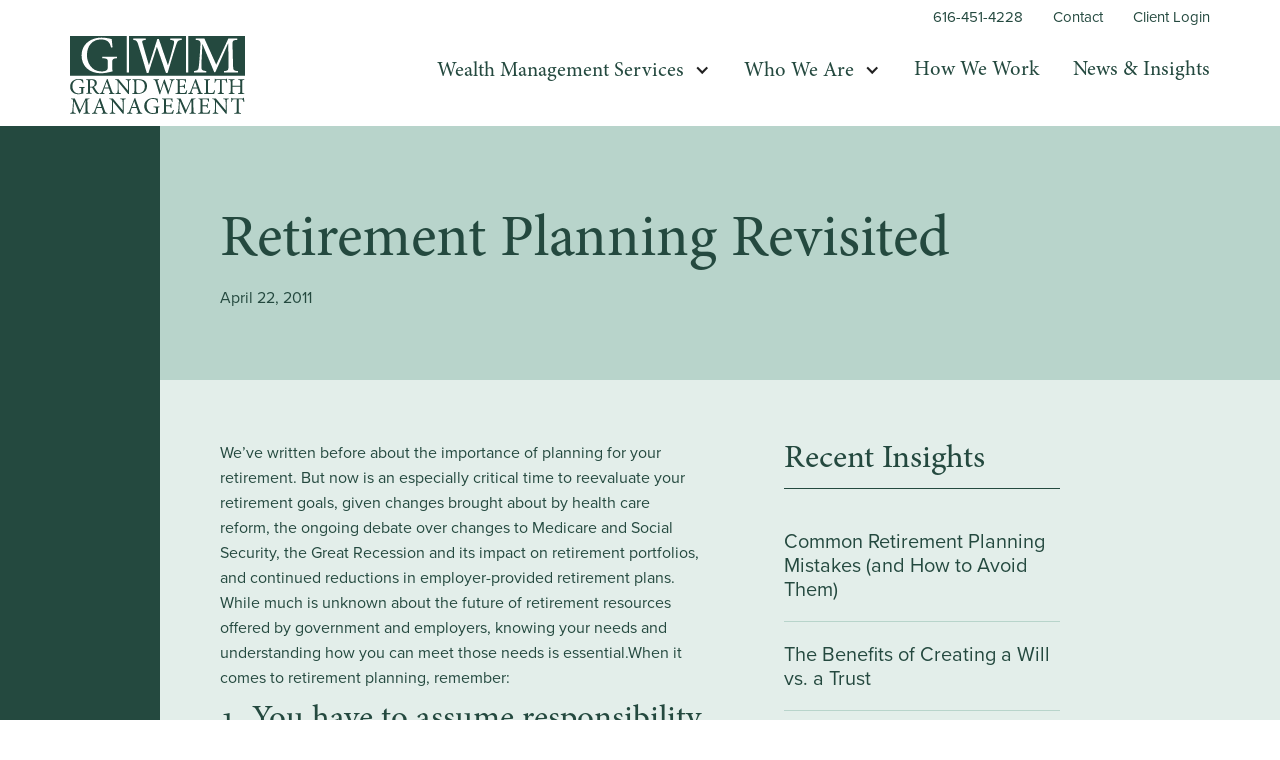

--- FILE ---
content_type: text/html; charset=utf-8
request_url: https://www.grandwealth.com/insights/retirement-planning-revisited
body_size: 7416
content:
<!DOCTYPE html><!-- Last Published: Mon Oct 20 2025 13:33:06 GMT+0000 (Coordinated Universal Time) --><html data-wf-domain="www.grandwealth.com" data-wf-page="65e5e5e1aed3200f05f69c0b" data-wf-site="65e5e5e1aed3200f05f69c00" lang="en" data-wf-collection="65e5e5e1aed3200f05f69c2a" data-wf-item-slug="retirement-planning-revisited"><head><meta charset="utf-8"/><title>Retirement Planning Revisited - Grand Wealth Management</title><meta content="" name="description"/><meta content="" property="og:image"/><meta content="" property="twitter:image"/><meta content="width=device-width, initial-scale=1" name="viewport"/><link href="https://cdn.prod.website-files.com/65e5e5e1aed3200f05f69c00/css/grand-wealth-mgmt.webflow.shared.0faaf4eec.css" rel="stylesheet" type="text/css"/><script src="https://use.typekit.net/lux7hra.js" type="text/javascript"></script><script type="text/javascript">try{Typekit.load();}catch(e){}</script><script type="text/javascript">!function(o,c){var n=c.documentElement,t=" w-mod-";n.className+=t+"js",("ontouchstart"in o||o.DocumentTouch&&c instanceof DocumentTouch)&&(n.className+=t+"touch")}(window,document);</script><link href="https://cdn.prod.website-files.com/6373f7787ca48a99a66d2de5/63cef245a845b69d3c2938ea_GWM_Logo_Icon-01.png" rel="shortcut icon" type="image/x-icon"/><link href="https://cdn.prod.website-files.com/6373f7787ca48a99a66d2de5/63cef2493e46964d3cfd0ec6_GWM_Logo_Icon-02.png" rel="apple-touch-icon"/><script async="" src="https://www.googletagmanager.com/gtag/js?id=UA-206696352-1"></script><script type="text/javascript">window.dataLayer = window.dataLayer || [];function gtag(){dataLayer.push(arguments);}gtag('js', new Date());gtag('config', 'UA-206696352-1', {'anonymize_ip': false});</script><style>
.fixed {
  position: fixed;
  top: 0;
  left: 0;
  z-index: 3;
}
  
body::-webkit-scrollbar {
  display: none;
}
body {
  -ms-overflow-style: none;  /* IE and Edge */
  scrollbar-width: none;  /* Firefox */
}
</style>

<script>(function(w,d,s,l,i){w[l]=w[l]||[];w[l].push({'gtm.start':
new Date().getTime(),event:'gtm.js'});var f=d.getElementsByTagName(s)[0],
j=d.createElement(s),dl=l!='dataLayer'?'&l='+l:'';j.async=true;j.src=
'https://www.googletagmanager.com/gtm.js?id='+i+dl;f.parentNode.insertBefore(j,f);
})(window,document,'script','dataLayer','GTM-K6BF9J4');</script></head><body data-barba="wrapper"><div data-barba-namespace="news-individual" data-barba="container" class="page-content"><div class="page-wrapper"><div class="main-wrapper"><div class="nav-wrapper"><div data-w-id="2303692b-0404-6d57-e5bf-6284cb087ed6" class="close-div-2"></div><div class="full-width"><div class="container"><div class="topbar"><a href="tel:6164514228" class="topbar-link">616-451-4228</a><a href="/contact" class="topbar-link left-padding">Contact</a><a href="#" data-w-id="e4dcb5f8-785c-a6da-e78d-982b0a0bee2e" class="topbar-link left-padding">Client Login</a></div><div id="w-node-e54ae6f2-aa44-3573-b2c0-6cc094464df6-94464def" class="main-nav"><a href="https://www.grandwealth.com/" class="w-inline-block"><img src="https://cdn.prod.website-files.com/65e5e5e1aed3200f05f69c00/65e5e5e1aed3200f05f69c39_GWM_Logo.svg" loading="lazy" width="200" height="Auto" alt="" class="image"/></a><div class="nav-links-wrapper"><div data-w-id="5ab5eee5-9949-be36-1b19-5827d14428c1" data-is-ix2-target="1" class="lottie-animation" data-animation-type="lottie" data-src="https://cdn.prod.website-files.com/65e5e5e1aed3200f05f69c00/65e5e5e1aed3200f05f69c31_menu.json" data-loop="0" data-direction="1" data-autoplay="0" data-renderer="svg" data-default-duration="3" data-duration="9999999" data-ix2-initial-state="0"></div><div data-w-id="1e7ae758-75ba-65ed-629b-8a7e895d5968" class="close-div"></div><div data-hover="true" data-delay="0" class="dropdown no-tablet w-dropdown"><div class="dropdown-toggle-2 w-dropdown-toggle"><div class="icon w-icon-dropdown-toggle"></div><a href="/services" class="menu_link no-tablet">Wealth Management Services</a><link rel="prefetch" href="/services"/></div><nav class="dropdown-list w-dropdown-list"><a href="/services/retirement-planning" class="menu_link sub-menu w-dropdown-link">Retirement Planning</a><a href="/services/investment-management" class="menu_link sub-menu w-dropdown-link">Investment Management</a><a href="/services/tax-planning" class="menu_link sub-menu w-dropdown-link">Tax Planning</a><a href="/services/estate-planning" class="menu_link sub-menu w-dropdown-link">Estate Planning</a><a href="/services/risk-management" class="menu_link sub-menu w-dropdown-link">Risk Management</a><a href="/services/education-planning" class="menu_link sub-menu w-dropdown-link">Education Planning</a><a href="/services/charitable-planning" class="menu_link sub-menu w-dropdown-link">Charitable Planning</a></nav></div><div data-hover="true" data-delay="0" class="dropdown no-tablet w-dropdown"><div class="dropdown-toggle-2 w-dropdown-toggle"><div class="icon w-icon-dropdown-toggle"></div><a href="/who-we-are" class="menu_link no-tablet">Who We Are</a><link rel="prefetch" href="/who-we-are"/></div><nav class="dropdown-list w-dropdown-list"><a href="/who-we-serve" class="menu_link sub-menu w-dropdown-link">Who We Serve</a><a href="/team" class="menu_link sub-menu w-dropdown-link">Team</a><a href="/culture-and-careers" class="menu_link sub-menu w-dropdown-link">Culture &amp; Careers</a></nav></div><a href="/how-we-work" class="menu_link no-tablet">How We Work</a><link rel="prefetch" href="/how-we-work"/><a href="/news-and-insights" class="menu_link no-tablet">News &amp; Insights</a></div></div></div></div><div class="mobile-menu-wrapper"><div data-hover="true" data-delay="0" class="dropdown w-dropdown"><div class="dropdown-toggle-2 w-dropdown-toggle"><div class="icon w-icon-dropdown-toggle"></div><a href="/services" class="menu_link alt drop">Wealth Management Services</a><link rel="prefetch" href="/services"/></div><nav class="dropdown-list w-dropdown-list"><a href="/services/investment-management" class="menu_link sub-menu w-dropdown-link">Investment Management</a><a href="/services/estate-planning" class="menu_link sub-menu w-dropdown-link">Estate Planning</a><a href="/services/risk-management" class="menu_link sub-menu w-dropdown-link">Risk Management</a><a href="/services/education-planning" class="menu_link sub-menu w-dropdown-link">Education Planning</a><a href="/services/charitable-planning" class="menu_link sub-menu w-dropdown-link">Charitable Planning</a><a href="/services/tax-planning" class="menu_link sub-menu w-dropdown-link">Tax Planning</a><a href="/services/retirement-planning" class="menu_link sub-menu w-dropdown-link">Retirement Planning</a></nav></div><div data-hover="false" data-delay="0" class="dropdown w-dropdown"><div class="dropdown-toggle-2 w-dropdown-toggle"><div class="icon w-icon-dropdown-toggle"></div><a href="/who-we-are" class="menu_link alt drop">Who We Are</a><link rel="prefetch" href="/who-we-are"/></div><nav class="dropdown-list w-dropdown-list"><a href="/who-we-serve" class="menu_link sub-menu w-dropdown-link">Who We Serve</a><a href="/team" class="menu_link sub-menu w-dropdown-link">Team</a><a href="https://www.grandwealth.com/culture-and-careers" class="menu_link sub-menu w-dropdown-link">Culture &amp; Careers</a></nav></div><a href="/how-we-work" class="menu_link">How We Work</a><a href="/news-and-insights" class="menu_link">News &amp; Insights</a></div><div class="popup-holder nav"><div data-w-id="7a3eb033-102f-ec59-0783-5b4f2267ba23" class="close-popup-overlay"></div><div data-w-id="f796fd5b-5455-d521-9dc8-3279a95f8b90" class="popup-container"><div class="login-wrapper"><img src="https://cdn.prod.website-files.com/65e5e5e1aed3200f05f69c00/65e5e5e1aed3200f05f69c2c_login-logo-04.svg" loading="lazy" alt="" class="login-logo-image"/><p class="no-bottom-padding">Login to view your accounts, portfolio details, and GWM portfolio reports.</p><div class="login-link-wrapper"><a href="https://login.bdreporting.com/" target="_blank" class="button login w-button">Client Portal Login</a></div></div><div class="popup-line"></div><div class="login-wrapper"><img src="https://cdn.prod.website-files.com/65e5e5e1aed3200f05f69c00/65e5e5e1aed3200f05f69c2f_login-logo-02.svg" loading="lazy" alt="" class="login-logo-image"/><p class="no-bottom-padding">Login to view your Fidelity account(s) and access your electronic documents and statements.</p><div class="login-link-wrapper"><a href="https://digital.fidelity.com/prgw/digital/login/full-page?AuthRedUrl=https://oltx.fidelity.com/ftgw/fbc/ofsummary/defaultPage" target="_blank" class="button login w-button">Fidelity Login</a></div></div><div class="popup-line"></div><div class="login-wrapper"><img src="https://cdn.prod.website-files.com/65e5e5e1aed3200f05f69c00/65e5e5e1aed3200f05f69ca2_Charles-Schwab-Logo-01.png" loading="lazy" sizes="(max-width: 4000px) 100vw, 4000px" srcset="https://cdn.prod.website-files.com/65e5e5e1aed3200f05f69c00/65e5e5e1aed3200f05f69ca2_Charles-Schwab-Logo-01-p-500.png 500w, https://cdn.prod.website-files.com/65e5e5e1aed3200f05f69c00/65e5e5e1aed3200f05f69ca2_Charles-Schwab-Logo-01-p-800.png 800w, https://cdn.prod.website-files.com/65e5e5e1aed3200f05f69c00/65e5e5e1aed3200f05f69ca2_Charles-Schwab-Logo-01-p-1080.png 1080w, https://cdn.prod.website-files.com/65e5e5e1aed3200f05f69c00/65e5e5e1aed3200f05f69ca2_Charles-Schwab-Logo-01-p-1600.png 1600w, https://cdn.prod.website-files.com/65e5e5e1aed3200f05f69c00/65e5e5e1aed3200f05f69ca2_Charles-Schwab-Logo-01-p-2000.png 2000w, https://cdn.prod.website-files.com/65e5e5e1aed3200f05f69c00/65e5e5e1aed3200f05f69ca2_Charles-Schwab-Logo-01.png 4000w" alt="" class="login-logo-image"/><p class="no-bottom-padding">Login to view your Charles Schwab account(s) and access your electronic documents and statements.</p><div class="login-link-wrapper"><a href="https://client.schwab.com/Login/SignOn/CustomerCenterLogin.aspx?&amp;kc=y&amp;sim=y" target="_blank" class="button login w-button">Charles Schwab Login</a></div></div><div class="popup-line"></div><div class="login-wrapper"><img src="https://cdn.prod.website-files.com/65e5e5e1aed3200f05f69c00/65e5e5e1aed3200f05f69c34_login-logo-03.svg" loading="lazy" alt="" class="login-logo-image"/><p class="no-bottom-padding">Login to securely upload your documents through Citrix ShareFile.</p><div class="login-link-wrapper"><a href="https://grandwealth.sharefile.com/remote/744afdc4-64da-43be-bf1d-5dee8f64082a" target="_blank" class="button login w-button">Secure Upload</a></div></div><div data-w-id="44adde97-d79d-7ee4-8c73-1dfa6c883f14" class="popup-close-div"><div class="text-block-2">X</div></div></div></div></div><div class="header-space"><div class="w-embed w-iframe"><noscript><iframe src="https://www.googletagmanager.com/ns.html?id=GTM-K6BF9J4"
height="0" width="0" style="display:none;visibility:hidden"></iframe></noscript></div></div><div class="section individual-insight"><div class="container individual-insight"><div class="individual-insight-top-wrapper"><h1 class="alt-smaller">Retirement Planning Revisited</h1><div class="meta-holder"><p>April 22, 2011</p><p class="by-spaced w-condition-invisible">-</p><div class="authors-holder w-condition-invisible"><div class="w-dyn-list"><div class="w-dyn-empty"><div>No items found.</div></div></div></div></div></div></div></div><div class="section individual-insight _2nd"><div class="container individual-insight"><div class="individual-insight-top-wrapper _2nd"><div class="w-layout-grid insight-individual-grid"><div id="w-node-ecfa2cea-865f-e83a-2d21-ba7dcc051af7-05f69c0b"><div class="bio-sidebar w-richtext"><p>We’ve written before about the importance of planning for your retirement. But now is an especially critical time to reevaluate your retirement goals, given changes brought about by health care reform, the ongoing debate over changes to Medicare and Social Security, the Great Recession and its impact on retirement portfolios, and continued reductions in employer-provided retirement plans. While much is unknown about the future of retirement resources offered by government and employers, knowing your needs and understanding how you can meet those needs is essential.When it comes to retirement planning, remember:</p><h3>1.  You have to assume responsibility for your own financial security in retirement.</h3><p>In days past, Americans could rely on the federal government and employers to provide all but a small portion of income needed during retirement. Today, it’s a different story:The long-term outlook for Social Security is hazy, and although most of today’s active employees will probably end up getting something from Social Security, benefits may be reduced from current levels.Traditional, defined-benefit pension plans, which provide employer-funded retirement income based on pay and years of service, are on the decline. According to the federal Pension Benefit Guaranty Corporation, the number of private-sector defined benefit plans dropped from 112,000 in the mid-1980s to about 27,500  today. In many cases, defined benefit plans are being replaced by plans that require employees to fund all or a significant percentage of their own retirement income.Employers are backing away from health coverage for retirees. The percentage of large employers (those with 200 or more employees) offering retiree health coverage declined from 66% in 1988 to 28% in 2010.The future security of Medicare is also in question. As the Baby Boom generation swells the ranks of Medicare beneficiaries, there will be substantially fewer workers per retiree to fund benefits.</p><h3>2.  Your retirement may last as long as your active, full-time career.</h3><p>Americans are living longer, thanks mostly to better health care. As a result of this increasing longevity, Americans are spending more years in retirement. At age 65, average life expectancy in the US is about 19 years, up from about 14 years in 1951. Your own life expectancy depends on factors like your health, your medical history and your family’s medical history, but many people today are spending 30 to 40 years or more in retirement. Understand the possibility that you’ll be retired considerably longer than your parents were—and plan for the cost implications.</p><h3>3.  You have an opportunity to create your own “best life” in retirement—but only if you plan.</h3><p>With rising life expectancies and advances in health care, the possibilities for a long and fulfilling retirement are endless. But to clearly see these possibilities and bring them within your reach, you need to be proactive.Start by learning about effective strategies for retirement planning. There are stacks of books in libraries and stores to aid you in this effort. One book we recommend is <em>The Number: A Completely Different Way to Think About the Rest of Your Life</em> by Lee Eisenberg.Once you’ve acquired basic knowledge of how to plan effectively, it’s time to do a little math. To calculate retirement projections, you can use financial planning software (Quicken, for example). You can also crunch numbers on the web; one site worth visiting is Choose to Save® (<a href="http://www.choosetosave.org/" target="_blank">http://www.choosetosave.org/</a>). This is the online home of a national public education program dedicated to raising awareness about the need to plan and save for long-term financial security. The site offers the “Ballpark E$timate,” a tool that helps you quickly and easily determine approximately how much you need to save to fund a comfortable retirement. You may also want to work with a professional advisor such as Grand Wealth Management for comprehensive retirement planning and investment management services.</p></div><div class="_30-spacer w-condition-invisible"></div><a href="#" class="button w-dyn-bind-empty w-button"></a><div class="_10-spacer"></div><div class="w-dyn-bind-empty w-richtext"></div><div class="bio-line alt"></div><div class="w-dyn-list"><div role="list" class="collection-list w-dyn-items"><div role="listitem" class="collection-item-4 w-dyn-item"><a href="/category/retirement" class="category-link w-inline-block"><p class="paragraph">Retirement</p></a></div></div></div></div><div id="w-node-ecfa2cea-865f-e83a-2d21-ba7dcc051aff-05f69c0b"><div class="bio-sidebar-subsection"><h3>Recent Insights</h3><div class="bio-line"></div></div><div class="w-dyn-list"><div role="list" class="w-dyn-items"><div role="listitem" class="w-dyn-item"><a href="/insights/common-retorement-planning-mistakes-and-how-to-avoid-them" class="insight-sidebar-link w-inline-block"><h4 class="related-insight-heading">Common Retirement Planning Mistakes (and How to Avoid Them)</h4></a></div><div role="listitem" class="w-dyn-item"><a href="/insights/the-benefits-of-creating-a-will-vs-a-trust" class="insight-sidebar-link w-inline-block"><h4 class="related-insight-heading">The Benefits of Creating a Will vs. a Trust</h4></a></div><div role="listitem" class="w-dyn-item"><a href="/insights/quarterly-investment-foundations-fourth-quarter-2025" class="insight-sidebar-link w-inline-block"><h4 class="related-insight-heading">Quarterly Investment Foundations Fourth Quarter 2025</h4></a></div><div role="listitem" class="w-dyn-item"><a href="/insights/quarterly-investment-foundations-third-quarter-2025" class="insight-sidebar-link w-inline-block"><h4 class="related-insight-heading">Quarterly Investment Foundations Third Quarter 2025</h4></a></div><div role="listitem" class="w-dyn-item"><a href="/insights/retirement-plan-contribution-limits-what-high-income-earners-need-to-know-in-2025" class="insight-sidebar-link w-inline-block"><h4 class="related-insight-heading">Retirement Plan Contribution Limits: What High-Income Earners Need to Know in 2025</h4></a></div></div></div></div></div></div></div></div><div class="section footer"><div class="container wider"><div class="w-layout-grid footer-grid"><div id="w-node-_2ba73a4a-4373-8a78-db82-207711685229-11685226" class="footer-column-wrapper"><a href="/" class="w-inline-block"><img src="https://cdn.prod.website-files.com/65e5e5e1aed3200f05f69c00/65e5e5e1aed3200f05f69c37_GWM_Logo%20white.svg" loading="lazy" alt="" class="footer-logo"/></a><div class="_20-spacer"></div></div><div id="w-node-_2ba73a4a-4373-8a78-db82-20771168522d-11685226" class="footer-column-wrapper"><h4 class="footer-heading">Contact</h4><div class="_20-spacer"></div><p class="small white">Grand Wealth Management, LLC <br/>Bridgewater Place <br/>333 Bridge Street NW, Suite 800 <br/>Grand Rapids, MI 49504</p><div class="_10-spacer"></div><p class="small white"><a href="tel:6164514228" class="footer-link">Phone 616-451-4228 </a><br/>Fax 616-451-4229 <br/></p></div><div id="w-node-_2ba73a4a-4373-8a78-db82-207711685242-11685226" class="footer-column-wrapper"><h4 class="footer-heading">Get Started</h4><div class="_20-spacer"></div><p class="small white">Through our wealth management process we look forward to learning what is important to you and introducing you to our professional team. <a href="/contact" class="simple-link">Contact us to get started.<br/></a></p></div><div id="w-node-_2ba73a4a-4373-8a78-db82-207711685248-11685226" class="footer-column-wrapper"><div data-w-id="54839268-a580-443e-4cf1-dd1d92a793c0" class="big-footer-link">Subscribe to Grand Wealth’s quarterly electronic newsletters to receive news, insights and investment foundations.</div></div></div><div class="footer-bottom-info"><div href="" class="footer-bottom-info-text">Grand Wealth Management, LLC is an SEC Registered Investment Advisor located in Grand Rapids, Michigan.<br/><a href="/disclosure" class="simple-link">Disclosure </a>| <a href="https://cdn.prod.website-files.com/65e5e5e1aed3200f05f69c00/680aa13ecbac44e6fcfe9bd4_Grand%20Wealth%20Disclosure%20Brochure%203-28-25.pdf" class="simple-link">Form ADV</a> | <a href="/privacypolicy" class="simple-link">Privacy Policy</a> | <a href="https://cdn.prod.website-files.com/65e5e5e1aed3200f05f69c00/67fd61029805c1e7c9da7202_Grand%20Wealth%20Form%20CRS%203-28-25.pdf" class="simple-link">Form CRS</a></div></div></div><div data-w-id="41299814-138b-ca2c-3ea8-641d549adee9" class="popup-holder footer"><div data-w-id="41299814-138b-ca2c-3ea8-641d549adeea" class="close-popup-overlay"></div><div data-w-id="41299814-138b-ca2c-3ea8-641d549adeeb" class="popup-container"><div class="login-wrapper"><h2>Sign up for our Newsletters</h2><div class="cm-form w-embed w-script"><div>
    <form class="js-cm-form" id="subForm" action="https://www.createsend.com/t/subscribeerror?description=" method="post" data-id="92D4C54F0FEC16E5ADC2B1904DE9ED1A477BC31C546DA470785EF6AA59840FC9000796D7B976B7348C08BB961E3C6FEC47391AF66C236E86CBA3E27DF3344EAD">
    <div>
        <div>
            <label>Name </label>
            <input aria-label="Name" id="fieldName" maxlength="200" name="cm-name" placeholder="Your name">
        </div>
        <div>
            <label>Email </label>
            <input autocomplete="Email" aria-label="Email" class="js-cm-email-input qa-input-email" id="fieldEmail" maxlength="200" name="cm-glyak-glyak" placeholder="Your email" required="" type="email">
        </div>
        <div>
            <label>Select mailing list:</label>
            <div class="horzfields">
                <input id="tywsr" name="cm-ol-tywsr" type="checkbox" value="tywsr">
                <label for="tywsr">News &amp; Insights</label>
            </div>
            <div class="horzfields">
                <input id="tywsi" name="cm-ol-tywsi" type="checkbox" value="tywsi">
                <label for="tywsi">Quarterly Investment Foundations</label>
            </div>
        </div>
    </div>
    <div class="_10-spacer"></div>
<button type="submit" class="button campaignmonitor">Subscribe</button>
</form>
</div>
<script type="text/javascript" src="https://js.createsend1.com/javascript/copypastesubscribeformlogic.js"></script>
<style>
	#fieldName, #fieldEmail  {
  	background:#ffffff00;
    border-width:1px;
    margin-bottom:10px;
    width:100%;
    padding: 5px 10px;
  }
  .horzfields {
  	justify-content: flex-start;
    align-items: center;
    display: flex;
    grid-column-gap: 10px;
  }
</style></div></div><div data-w-id="41299814-138b-ca2c-3ea8-641d549adf0b" class="popup-close-div"><div class="text-block-2">X</div></div></div></div></div></div></div></div><script src="https://d3e54v103j8qbb.cloudfront.net/js/jquery-3.5.1.min.dc5e7f18c8.js?site=65e5e5e1aed3200f05f69c00" type="text/javascript" integrity="sha256-9/aliU8dGd2tb6OSsuzixeV4y/faTqgFtohetphbbj0=" crossorigin="anonymous"></script><script src="https://cdn.prod.website-files.com/65e5e5e1aed3200f05f69c00/js/webflow.schunk.57d5559d2f0cd9f8.js" type="text/javascript"></script><script src="https://cdn.prod.website-files.com/65e5e5e1aed3200f05f69c00/js/webflow.schunk.59855acd36756131.js" type="text/javascript"></script><script src="https://cdn.prod.website-files.com/65e5e5e1aed3200f05f69c00/js/webflow.e7d939a2.5105b71f7117846b.js" type="text/javascript"></script></body></html>

--- FILE ---
content_type: text/css
request_url: https://cdn.prod.website-files.com/65e5e5e1aed3200f05f69c00/css/grand-wealth-mgmt.webflow.shared.0faaf4eec.css
body_size: 21782
content:
html {
  -webkit-text-size-adjust: 100%;
  -ms-text-size-adjust: 100%;
  font-family: sans-serif;
}

body {
  margin: 0;
}

article, aside, details, figcaption, figure, footer, header, hgroup, main, menu, nav, section, summary {
  display: block;
}

audio, canvas, progress, video {
  vertical-align: baseline;
  display: inline-block;
}

audio:not([controls]) {
  height: 0;
  display: none;
}

[hidden], template {
  display: none;
}

a {
  background-color: #0000;
}

a:active, a:hover {
  outline: 0;
}

abbr[title] {
  border-bottom: 1px dotted;
}

b, strong {
  font-weight: bold;
}

dfn {
  font-style: italic;
}

h1 {
  margin: .67em 0;
  font-size: 2em;
}

mark {
  color: #000;
  background: #ff0;
}

small {
  font-size: 80%;
}

sub, sup {
  vertical-align: baseline;
  font-size: 75%;
  line-height: 0;
  position: relative;
}

sup {
  top: -.5em;
}

sub {
  bottom: -.25em;
}

img {
  border: 0;
}

svg:not(:root) {
  overflow: hidden;
}

hr {
  box-sizing: content-box;
  height: 0;
}

pre {
  overflow: auto;
}

code, kbd, pre, samp {
  font-family: monospace;
  font-size: 1em;
}

button, input, optgroup, select, textarea {
  color: inherit;
  font: inherit;
  margin: 0;
}

button {
  overflow: visible;
}

button, select {
  text-transform: none;
}

button, html input[type="button"], input[type="reset"] {
  -webkit-appearance: button;
  cursor: pointer;
}

button[disabled], html input[disabled] {
  cursor: default;
}

button::-moz-focus-inner, input::-moz-focus-inner {
  border: 0;
  padding: 0;
}

input {
  line-height: normal;
}

input[type="checkbox"], input[type="radio"] {
  box-sizing: border-box;
  padding: 0;
}

input[type="number"]::-webkit-inner-spin-button, input[type="number"]::-webkit-outer-spin-button {
  height: auto;
}

input[type="search"] {
  -webkit-appearance: none;
}

input[type="search"]::-webkit-search-cancel-button, input[type="search"]::-webkit-search-decoration {
  -webkit-appearance: none;
}

legend {
  border: 0;
  padding: 0;
}

textarea {
  overflow: auto;
}

optgroup {
  font-weight: bold;
}

table {
  border-collapse: collapse;
  border-spacing: 0;
}

td, th {
  padding: 0;
}

@font-face {
  font-family: webflow-icons;
  src: url("[data-uri]") format("truetype");
  font-weight: normal;
  font-style: normal;
}

[class^="w-icon-"], [class*=" w-icon-"] {
  speak: none;
  font-variant: normal;
  text-transform: none;
  -webkit-font-smoothing: antialiased;
  -moz-osx-font-smoothing: grayscale;
  font-style: normal;
  font-weight: normal;
  line-height: 1;
  font-family: webflow-icons !important;
}

.w-icon-slider-right:before {
  content: "";
}

.w-icon-slider-left:before {
  content: "";
}

.w-icon-nav-menu:before {
  content: "";
}

.w-icon-arrow-down:before, .w-icon-dropdown-toggle:before {
  content: "";
}

.w-icon-file-upload-remove:before {
  content: "";
}

.w-icon-file-upload-icon:before {
  content: "";
}

* {
  box-sizing: border-box;
}

html {
  height: 100%;
}

body {
  color: #333;
  background-color: #fff;
  min-height: 100%;
  margin: 0;
  font-family: Arial, sans-serif;
  font-size: 14px;
  line-height: 20px;
}

img {
  vertical-align: middle;
  max-width: 100%;
  display: inline-block;
}

html.w-mod-touch * {
  background-attachment: scroll !important;
}

.w-block {
  display: block;
}

.w-inline-block {
  max-width: 100%;
  display: inline-block;
}

.w-clearfix:before, .w-clearfix:after {
  content: " ";
  grid-area: 1 / 1 / 2 / 2;
  display: table;
}

.w-clearfix:after {
  clear: both;
}

.w-hidden {
  display: none;
}

.w-button {
  color: #fff;
  line-height: inherit;
  cursor: pointer;
  background-color: #3898ec;
  border: 0;
  border-radius: 0;
  padding: 9px 15px;
  text-decoration: none;
  display: inline-block;
}

input.w-button {
  -webkit-appearance: button;
}

html[data-w-dynpage] [data-w-cloak] {
  color: #0000 !important;
}

.w-code-block {
  margin: unset;
}

pre.w-code-block code {
  all: inherit;
}

.w-optimization {
  display: contents;
}

.w-webflow-badge, .w-webflow-badge > img {
  box-sizing: unset;
  width: unset;
  height: unset;
  max-height: unset;
  max-width: unset;
  min-height: unset;
  min-width: unset;
  margin: unset;
  padding: unset;
  float: unset;
  clear: unset;
  border: unset;
  border-radius: unset;
  background: unset;
  background-image: unset;
  background-position: unset;
  background-size: unset;
  background-repeat: unset;
  background-origin: unset;
  background-clip: unset;
  background-attachment: unset;
  background-color: unset;
  box-shadow: unset;
  transform: unset;
  direction: unset;
  font-family: unset;
  font-weight: unset;
  color: unset;
  font-size: unset;
  line-height: unset;
  font-style: unset;
  font-variant: unset;
  text-align: unset;
  letter-spacing: unset;
  -webkit-text-decoration: unset;
  text-decoration: unset;
  text-indent: unset;
  text-transform: unset;
  list-style-type: unset;
  text-shadow: unset;
  vertical-align: unset;
  cursor: unset;
  white-space: unset;
  word-break: unset;
  word-spacing: unset;
  word-wrap: unset;
  transition: unset;
}

.w-webflow-badge {
  white-space: nowrap;
  cursor: pointer;
  box-shadow: 0 0 0 1px #0000001a, 0 1px 3px #0000001a;
  visibility: visible !important;
  opacity: 1 !important;
  z-index: 2147483647 !important;
  color: #aaadb0 !important;
  overflow: unset !important;
  background-color: #fff !important;
  border-radius: 3px !important;
  width: auto !important;
  height: auto !important;
  margin: 0 !important;
  padding: 6px !important;
  font-size: 12px !important;
  line-height: 14px !important;
  text-decoration: none !important;
  display: inline-block !important;
  position: fixed !important;
  inset: auto 12px 12px auto !important;
  transform: none !important;
}

.w-webflow-badge > img {
  position: unset;
  visibility: unset !important;
  opacity: 1 !important;
  vertical-align: middle !important;
  display: inline-block !important;
}

h1, h2, h3, h4, h5, h6 {
  margin-bottom: 10px;
  font-weight: bold;
}

h1 {
  margin-top: 20px;
  font-size: 38px;
  line-height: 44px;
}

h2 {
  margin-top: 20px;
  font-size: 32px;
  line-height: 36px;
}

h3 {
  margin-top: 20px;
  font-size: 24px;
  line-height: 30px;
}

h4 {
  margin-top: 10px;
  font-size: 18px;
  line-height: 24px;
}

h5 {
  margin-top: 10px;
  font-size: 14px;
  line-height: 20px;
}

h6 {
  margin-top: 10px;
  font-size: 12px;
  line-height: 18px;
}

p {
  margin-top: 0;
  margin-bottom: 10px;
}

blockquote {
  border-left: 5px solid #e2e2e2;
  margin: 0 0 10px;
  padding: 10px 20px;
  font-size: 18px;
  line-height: 22px;
}

figure {
  margin: 0 0 10px;
}

figcaption {
  text-align: center;
  margin-top: 5px;
}

ul, ol {
  margin-top: 0;
  margin-bottom: 10px;
  padding-left: 40px;
}

.w-list-unstyled {
  padding-left: 0;
  list-style: none;
}

.w-embed:before, .w-embed:after {
  content: " ";
  grid-area: 1 / 1 / 2 / 2;
  display: table;
}

.w-embed:after {
  clear: both;
}

.w-video {
  width: 100%;
  padding: 0;
  position: relative;
}

.w-video iframe, .w-video object, .w-video embed {
  border: none;
  width: 100%;
  height: 100%;
  position: absolute;
  top: 0;
  left: 0;
}

fieldset {
  border: 0;
  margin: 0;
  padding: 0;
}

button, [type="button"], [type="reset"] {
  cursor: pointer;
  -webkit-appearance: button;
  border: 0;
}

.w-form {
  margin: 0 0 15px;
}

.w-form-done {
  text-align: center;
  background-color: #ddd;
  padding: 20px;
  display: none;
}

.w-form-fail {
  background-color: #ffdede;
  margin-top: 10px;
  padding: 10px;
  display: none;
}

label {
  margin-bottom: 5px;
  font-weight: bold;
  display: block;
}

.w-input, .w-select {
  color: #333;
  vertical-align: middle;
  background-color: #fff;
  border: 1px solid #ccc;
  width: 100%;
  height: 38px;
  margin-bottom: 10px;
  padding: 8px 12px;
  font-size: 14px;
  line-height: 1.42857;
  display: block;
}

.w-input::placeholder, .w-select::placeholder {
  color: #999;
}

.w-input:focus, .w-select:focus {
  border-color: #3898ec;
  outline: 0;
}

.w-input[disabled], .w-select[disabled], .w-input[readonly], .w-select[readonly], fieldset[disabled] .w-input, fieldset[disabled] .w-select {
  cursor: not-allowed;
}

.w-input[disabled]:not(.w-input-disabled), .w-select[disabled]:not(.w-input-disabled), .w-input[readonly], .w-select[readonly], fieldset[disabled]:not(.w-input-disabled) .w-input, fieldset[disabled]:not(.w-input-disabled) .w-select {
  background-color: #eee;
}

textarea.w-input, textarea.w-select {
  height: auto;
}

.w-select {
  background-color: #f3f3f3;
}

.w-select[multiple] {
  height: auto;
}

.w-form-label {
  cursor: pointer;
  margin-bottom: 0;
  font-weight: normal;
  display: inline-block;
}

.w-radio {
  margin-bottom: 5px;
  padding-left: 20px;
  display: block;
}

.w-radio:before, .w-radio:after {
  content: " ";
  grid-area: 1 / 1 / 2 / 2;
  display: table;
}

.w-radio:after {
  clear: both;
}

.w-radio-input {
  float: left;
  margin: 3px 0 0 -20px;
  line-height: normal;
}

.w-file-upload {
  margin-bottom: 10px;
  display: block;
}

.w-file-upload-input {
  opacity: 0;
  z-index: -100;
  width: .1px;
  height: .1px;
  position: absolute;
  overflow: hidden;
}

.w-file-upload-default, .w-file-upload-uploading, .w-file-upload-success {
  color: #333;
  display: inline-block;
}

.w-file-upload-error {
  margin-top: 10px;
  display: block;
}

.w-file-upload-default.w-hidden, .w-file-upload-uploading.w-hidden, .w-file-upload-error.w-hidden, .w-file-upload-success.w-hidden {
  display: none;
}

.w-file-upload-uploading-btn {
  cursor: pointer;
  background-color: #fafafa;
  border: 1px solid #ccc;
  margin: 0;
  padding: 8px 12px;
  font-size: 14px;
  font-weight: normal;
  display: flex;
}

.w-file-upload-file {
  background-color: #fafafa;
  border: 1px solid #ccc;
  flex-grow: 1;
  justify-content: space-between;
  margin: 0;
  padding: 8px 9px 8px 11px;
  display: flex;
}

.w-file-upload-file-name {
  font-size: 14px;
  font-weight: normal;
  display: block;
}

.w-file-remove-link {
  cursor: pointer;
  width: auto;
  height: auto;
  margin-top: 3px;
  margin-left: 10px;
  padding: 3px;
  display: block;
}

.w-icon-file-upload-remove {
  margin: auto;
  font-size: 10px;
}

.w-file-upload-error-msg {
  color: #ea384c;
  padding: 2px 0;
  display: inline-block;
}

.w-file-upload-info {
  padding: 0 12px;
  line-height: 38px;
  display: inline-block;
}

.w-file-upload-label {
  cursor: pointer;
  background-color: #fafafa;
  border: 1px solid #ccc;
  margin: 0;
  padding: 8px 12px;
  font-size: 14px;
  font-weight: normal;
  display: inline-block;
}

.w-icon-file-upload-icon, .w-icon-file-upload-uploading {
  width: 20px;
  margin-right: 8px;
  display: inline-block;
}

.w-icon-file-upload-uploading {
  height: 20px;
}

.w-container {
  max-width: 940px;
  margin-left: auto;
  margin-right: auto;
}

.w-container:before, .w-container:after {
  content: " ";
  grid-area: 1 / 1 / 2 / 2;
  display: table;
}

.w-container:after {
  clear: both;
}

.w-container .w-row {
  margin-left: -10px;
  margin-right: -10px;
}

.w-row:before, .w-row:after {
  content: " ";
  grid-area: 1 / 1 / 2 / 2;
  display: table;
}

.w-row:after {
  clear: both;
}

.w-row .w-row {
  margin-left: 0;
  margin-right: 0;
}

.w-col {
  float: left;
  width: 100%;
  min-height: 1px;
  padding-left: 10px;
  padding-right: 10px;
  position: relative;
}

.w-col .w-col {
  padding-left: 0;
  padding-right: 0;
}

.w-col-1 {
  width: 8.33333%;
}

.w-col-2 {
  width: 16.6667%;
}

.w-col-3 {
  width: 25%;
}

.w-col-4 {
  width: 33.3333%;
}

.w-col-5 {
  width: 41.6667%;
}

.w-col-6 {
  width: 50%;
}

.w-col-7 {
  width: 58.3333%;
}

.w-col-8 {
  width: 66.6667%;
}

.w-col-9 {
  width: 75%;
}

.w-col-10 {
  width: 83.3333%;
}

.w-col-11 {
  width: 91.6667%;
}

.w-col-12 {
  width: 100%;
}

.w-hidden-main {
  display: none !important;
}

@media screen and (max-width: 991px) {
  .w-container {
    max-width: 728px;
  }

  .w-hidden-main {
    display: inherit !important;
  }

  .w-hidden-medium {
    display: none !important;
  }

  .w-col-medium-1 {
    width: 8.33333%;
  }

  .w-col-medium-2 {
    width: 16.6667%;
  }

  .w-col-medium-3 {
    width: 25%;
  }

  .w-col-medium-4 {
    width: 33.3333%;
  }

  .w-col-medium-5 {
    width: 41.6667%;
  }

  .w-col-medium-6 {
    width: 50%;
  }

  .w-col-medium-7 {
    width: 58.3333%;
  }

  .w-col-medium-8 {
    width: 66.6667%;
  }

  .w-col-medium-9 {
    width: 75%;
  }

  .w-col-medium-10 {
    width: 83.3333%;
  }

  .w-col-medium-11 {
    width: 91.6667%;
  }

  .w-col-medium-12 {
    width: 100%;
  }

  .w-col-stack {
    width: 100%;
    left: auto;
    right: auto;
  }
}

@media screen and (max-width: 767px) {
  .w-hidden-main, .w-hidden-medium {
    display: inherit !important;
  }

  .w-hidden-small {
    display: none !important;
  }

  .w-row, .w-container .w-row {
    margin-left: 0;
    margin-right: 0;
  }

  .w-col {
    width: 100%;
    left: auto;
    right: auto;
  }

  .w-col-small-1 {
    width: 8.33333%;
  }

  .w-col-small-2 {
    width: 16.6667%;
  }

  .w-col-small-3 {
    width: 25%;
  }

  .w-col-small-4 {
    width: 33.3333%;
  }

  .w-col-small-5 {
    width: 41.6667%;
  }

  .w-col-small-6 {
    width: 50%;
  }

  .w-col-small-7 {
    width: 58.3333%;
  }

  .w-col-small-8 {
    width: 66.6667%;
  }

  .w-col-small-9 {
    width: 75%;
  }

  .w-col-small-10 {
    width: 83.3333%;
  }

  .w-col-small-11 {
    width: 91.6667%;
  }

  .w-col-small-12 {
    width: 100%;
  }
}

@media screen and (max-width: 479px) {
  .w-container {
    max-width: none;
  }

  .w-hidden-main, .w-hidden-medium, .w-hidden-small {
    display: inherit !important;
  }

  .w-hidden-tiny {
    display: none !important;
  }

  .w-col {
    width: 100%;
  }

  .w-col-tiny-1 {
    width: 8.33333%;
  }

  .w-col-tiny-2 {
    width: 16.6667%;
  }

  .w-col-tiny-3 {
    width: 25%;
  }

  .w-col-tiny-4 {
    width: 33.3333%;
  }

  .w-col-tiny-5 {
    width: 41.6667%;
  }

  .w-col-tiny-6 {
    width: 50%;
  }

  .w-col-tiny-7 {
    width: 58.3333%;
  }

  .w-col-tiny-8 {
    width: 66.6667%;
  }

  .w-col-tiny-9 {
    width: 75%;
  }

  .w-col-tiny-10 {
    width: 83.3333%;
  }

  .w-col-tiny-11 {
    width: 91.6667%;
  }

  .w-col-tiny-12 {
    width: 100%;
  }
}

.w-widget {
  position: relative;
}

.w-widget-map {
  width: 100%;
  height: 400px;
}

.w-widget-map label {
  width: auto;
  display: inline;
}

.w-widget-map img {
  max-width: inherit;
}

.w-widget-map .gm-style-iw {
  text-align: center;
}

.w-widget-map .gm-style-iw > button {
  display: none !important;
}

.w-widget-twitter {
  overflow: hidden;
}

.w-widget-twitter-count-shim {
  vertical-align: top;
  text-align: center;
  background: #fff;
  border: 1px solid #758696;
  border-radius: 3px;
  width: 28px;
  height: 20px;
  display: inline-block;
  position: relative;
}

.w-widget-twitter-count-shim * {
  pointer-events: none;
  -webkit-user-select: none;
  user-select: none;
}

.w-widget-twitter-count-shim .w-widget-twitter-count-inner {
  text-align: center;
  color: #999;
  font-family: serif;
  font-size: 15px;
  line-height: 12px;
  position: relative;
}

.w-widget-twitter-count-shim .w-widget-twitter-count-clear {
  display: block;
  position: relative;
}

.w-widget-twitter-count-shim.w--large {
  width: 36px;
  height: 28px;
}

.w-widget-twitter-count-shim.w--large .w-widget-twitter-count-inner {
  font-size: 18px;
  line-height: 18px;
}

.w-widget-twitter-count-shim:not(.w--vertical) {
  margin-left: 5px;
  margin-right: 8px;
}

.w-widget-twitter-count-shim:not(.w--vertical).w--large {
  margin-left: 6px;
}

.w-widget-twitter-count-shim:not(.w--vertical):before, .w-widget-twitter-count-shim:not(.w--vertical):after {
  content: " ";
  pointer-events: none;
  border: solid #0000;
  width: 0;
  height: 0;
  position: absolute;
  top: 50%;
  left: 0;
}

.w-widget-twitter-count-shim:not(.w--vertical):before {
  border-width: 4px;
  border-color: #75869600 #5d6c7b #75869600 #75869600;
  margin-top: -4px;
  margin-left: -9px;
}

.w-widget-twitter-count-shim:not(.w--vertical).w--large:before {
  border-width: 5px;
  margin-top: -5px;
  margin-left: -10px;
}

.w-widget-twitter-count-shim:not(.w--vertical):after {
  border-width: 4px;
  border-color: #fff0 #fff #fff0 #fff0;
  margin-top: -4px;
  margin-left: -8px;
}

.w-widget-twitter-count-shim:not(.w--vertical).w--large:after {
  border-width: 5px;
  margin-top: -5px;
  margin-left: -9px;
}

.w-widget-twitter-count-shim.w--vertical {
  width: 61px;
  height: 33px;
  margin-bottom: 8px;
}

.w-widget-twitter-count-shim.w--vertical:before, .w-widget-twitter-count-shim.w--vertical:after {
  content: " ";
  pointer-events: none;
  border: solid #0000;
  width: 0;
  height: 0;
  position: absolute;
  top: 100%;
  left: 50%;
}

.w-widget-twitter-count-shim.w--vertical:before {
  border-width: 5px;
  border-color: #5d6c7b #75869600 #75869600;
  margin-left: -5px;
}

.w-widget-twitter-count-shim.w--vertical:after {
  border-width: 4px;
  border-color: #fff #fff0 #fff0;
  margin-left: -4px;
}

.w-widget-twitter-count-shim.w--vertical .w-widget-twitter-count-inner {
  font-size: 18px;
  line-height: 22px;
}

.w-widget-twitter-count-shim.w--vertical.w--large {
  width: 76px;
}

.w-background-video {
  color: #fff;
  height: 500px;
  position: relative;
  overflow: hidden;
}

.w-background-video > video {
  object-fit: cover;
  z-index: -100;
  background-position: 50%;
  background-size: cover;
  width: 100%;
  height: 100%;
  margin: auto;
  position: absolute;
  inset: -100%;
}

.w-background-video > video::-webkit-media-controls-start-playback-button {
  -webkit-appearance: none;
  display: none !important;
}

.w-background-video--control {
  background-color: #0000;
  padding: 0;
  position: absolute;
  bottom: 1em;
  right: 1em;
}

.w-background-video--control > [hidden] {
  display: none !important;
}

.w-slider {
  text-align: center;
  clear: both;
  -webkit-tap-highlight-color: #0000;
  tap-highlight-color: #0000;
  background: #ddd;
  height: 300px;
  position: relative;
}

.w-slider-mask {
  z-index: 1;
  white-space: nowrap;
  height: 100%;
  display: block;
  position: relative;
  left: 0;
  right: 0;
  overflow: hidden;
}

.w-slide {
  vertical-align: top;
  white-space: normal;
  text-align: left;
  width: 100%;
  height: 100%;
  display: inline-block;
  position: relative;
}

.w-slider-nav {
  z-index: 2;
  text-align: center;
  -webkit-tap-highlight-color: #0000;
  tap-highlight-color: #0000;
  height: 40px;
  margin: auto;
  padding-top: 10px;
  position: absolute;
  inset: auto 0 0;
}

.w-slider-nav.w-round > div {
  border-radius: 100%;
}

.w-slider-nav.w-num > div {
  font-size: inherit;
  line-height: inherit;
  width: auto;
  height: auto;
  padding: .2em .5em;
}

.w-slider-nav.w-shadow > div {
  box-shadow: 0 0 3px #3336;
}

.w-slider-nav-invert {
  color: #fff;
}

.w-slider-nav-invert > div {
  background-color: #2226;
}

.w-slider-nav-invert > div.w-active {
  background-color: #222;
}

.w-slider-dot {
  cursor: pointer;
  background-color: #fff6;
  width: 1em;
  height: 1em;
  margin: 0 3px .5em;
  transition: background-color .1s, color .1s;
  display: inline-block;
  position: relative;
}

.w-slider-dot.w-active {
  background-color: #fff;
}

.w-slider-dot:focus {
  outline: none;
  box-shadow: 0 0 0 2px #fff;
}

.w-slider-dot:focus.w-active {
  box-shadow: none;
}

.w-slider-arrow-left, .w-slider-arrow-right {
  cursor: pointer;
  color: #fff;
  -webkit-tap-highlight-color: #0000;
  tap-highlight-color: #0000;
  -webkit-user-select: none;
  user-select: none;
  width: 80px;
  margin: auto;
  font-size: 40px;
  position: absolute;
  inset: 0;
  overflow: hidden;
}

.w-slider-arrow-left [class^="w-icon-"], .w-slider-arrow-right [class^="w-icon-"], .w-slider-arrow-left [class*=" w-icon-"], .w-slider-arrow-right [class*=" w-icon-"] {
  position: absolute;
}

.w-slider-arrow-left:focus, .w-slider-arrow-right:focus {
  outline: 0;
}

.w-slider-arrow-left {
  z-index: 3;
  right: auto;
}

.w-slider-arrow-right {
  z-index: 4;
  left: auto;
}

.w-icon-slider-left, .w-icon-slider-right {
  width: 1em;
  height: 1em;
  margin: auto;
  inset: 0;
}

.w-slider-aria-label {
  clip: rect(0 0 0 0);
  border: 0;
  width: 1px;
  height: 1px;
  margin: -1px;
  padding: 0;
  position: absolute;
  overflow: hidden;
}

.w-slider-force-show {
  display: block !important;
}

.w-dropdown {
  text-align: left;
  z-index: 900;
  margin-left: auto;
  margin-right: auto;
  display: inline-block;
  position: relative;
}

.w-dropdown-btn, .w-dropdown-toggle, .w-dropdown-link {
  vertical-align: top;
  color: #222;
  text-align: left;
  white-space: nowrap;
  margin-left: auto;
  margin-right: auto;
  padding: 20px;
  text-decoration: none;
  position: relative;
}

.w-dropdown-toggle {
  -webkit-user-select: none;
  user-select: none;
  cursor: pointer;
  padding-right: 40px;
  display: inline-block;
}

.w-dropdown-toggle:focus {
  outline: 0;
}

.w-icon-dropdown-toggle {
  width: 1em;
  height: 1em;
  margin: auto 20px auto auto;
  position: absolute;
  top: 0;
  bottom: 0;
  right: 0;
}

.w-dropdown-list {
  background: #ddd;
  min-width: 100%;
  display: none;
  position: absolute;
}

.w-dropdown-list.w--open {
  display: block;
}

.w-dropdown-link {
  color: #222;
  padding: 10px 20px;
  display: block;
}

.w-dropdown-link.w--current {
  color: #0082f3;
}

.w-dropdown-link:focus {
  outline: 0;
}

@media screen and (max-width: 767px) {
  .w-nav-brand {
    padding-left: 10px;
  }
}

.w-lightbox-backdrop {
  cursor: auto;
  letter-spacing: normal;
  text-indent: 0;
  text-shadow: none;
  text-transform: none;
  visibility: visible;
  white-space: normal;
  word-break: normal;
  word-spacing: normal;
  word-wrap: normal;
  color: #fff;
  text-align: center;
  z-index: 2000;
  opacity: 0;
  -webkit-user-select: none;
  -moz-user-select: none;
  -webkit-tap-highlight-color: transparent;
  background: #000000e6;
  outline: 0;
  font-family: Helvetica Neue, Helvetica, Ubuntu, Segoe UI, Verdana, sans-serif;
  font-size: 17px;
  font-style: normal;
  font-weight: 300;
  line-height: 1.2;
  list-style: disc;
  position: fixed;
  inset: 0;
  -webkit-transform: translate(0);
}

.w-lightbox-backdrop, .w-lightbox-container {
  -webkit-overflow-scrolling: touch;
  height: 100%;
  overflow: auto;
}

.w-lightbox-content {
  height: 100vh;
  position: relative;
  overflow: hidden;
}

.w-lightbox-view {
  opacity: 0;
  width: 100vw;
  height: 100vh;
  position: absolute;
}

.w-lightbox-view:before {
  content: "";
  height: 100vh;
}

.w-lightbox-group, .w-lightbox-group .w-lightbox-view, .w-lightbox-group .w-lightbox-view:before {
  height: 86vh;
}

.w-lightbox-frame, .w-lightbox-view:before {
  vertical-align: middle;
  display: inline-block;
}

.w-lightbox-figure {
  margin: 0;
  position: relative;
}

.w-lightbox-group .w-lightbox-figure {
  cursor: pointer;
}

.w-lightbox-img {
  width: auto;
  max-width: none;
  height: auto;
}

.w-lightbox-image {
  float: none;
  max-width: 100vw;
  max-height: 100vh;
  display: block;
}

.w-lightbox-group .w-lightbox-image {
  max-height: 86vh;
}

.w-lightbox-caption {
  text-align: left;
  text-overflow: ellipsis;
  white-space: nowrap;
  background: #0006;
  padding: .5em 1em;
  position: absolute;
  bottom: 0;
  left: 0;
  right: 0;
  overflow: hidden;
}

.w-lightbox-embed {
  width: 100%;
  height: 100%;
  position: absolute;
  inset: 0;
}

.w-lightbox-control {
  cursor: pointer;
  background-position: center;
  background-repeat: no-repeat;
  background-size: 24px;
  width: 4em;
  transition: all .3s;
  position: absolute;
  top: 0;
}

.w-lightbox-left {
  background-image: url("[data-uri]");
  display: none;
  bottom: 0;
  left: 0;
}

.w-lightbox-right {
  background-image: url("[data-uri]");
  display: none;
  bottom: 0;
  right: 0;
}

.w-lightbox-close {
  background-image: url("[data-uri]");
  background-size: 18px;
  height: 2.6em;
  right: 0;
}

.w-lightbox-strip {
  white-space: nowrap;
  padding: 0 1vh;
  line-height: 0;
  position: absolute;
  bottom: 0;
  left: 0;
  right: 0;
  overflow: auto hidden;
}

.w-lightbox-item {
  box-sizing: content-box;
  cursor: pointer;
  width: 10vh;
  padding: 2vh 1vh;
  display: inline-block;
  -webkit-transform: translate3d(0, 0, 0);
}

.w-lightbox-active {
  opacity: .3;
}

.w-lightbox-thumbnail {
  background: #222;
  height: 10vh;
  position: relative;
  overflow: hidden;
}

.w-lightbox-thumbnail-image {
  position: absolute;
  top: 0;
  left: 0;
}

.w-lightbox-thumbnail .w-lightbox-tall {
  width: 100%;
  top: 50%;
  transform: translate(0, -50%);
}

.w-lightbox-thumbnail .w-lightbox-wide {
  height: 100%;
  left: 50%;
  transform: translate(-50%);
}

.w-lightbox-spinner {
  box-sizing: border-box;
  border: 5px solid #0006;
  border-radius: 50%;
  width: 40px;
  height: 40px;
  margin-top: -20px;
  margin-left: -20px;
  animation: .8s linear infinite spin;
  position: absolute;
  top: 50%;
  left: 50%;
}

.w-lightbox-spinner:after {
  content: "";
  border: 3px solid #0000;
  border-bottom-color: #fff;
  border-radius: 50%;
  position: absolute;
  inset: -4px;
}

.w-lightbox-hide {
  display: none;
}

.w-lightbox-noscroll {
  overflow: hidden;
}

@media (min-width: 768px) {
  .w-lightbox-content {
    height: 96vh;
    margin-top: 2vh;
  }

  .w-lightbox-view, .w-lightbox-view:before {
    height: 96vh;
  }

  .w-lightbox-group, .w-lightbox-group .w-lightbox-view, .w-lightbox-group .w-lightbox-view:before {
    height: 84vh;
  }

  .w-lightbox-image {
    max-width: 96vw;
    max-height: 96vh;
  }

  .w-lightbox-group .w-lightbox-image {
    max-width: 82.3vw;
    max-height: 84vh;
  }

  .w-lightbox-left, .w-lightbox-right {
    opacity: .5;
    display: block;
  }

  .w-lightbox-close {
    opacity: .8;
  }

  .w-lightbox-control:hover {
    opacity: 1;
  }
}

.w-lightbox-inactive, .w-lightbox-inactive:hover {
  opacity: 0;
}

.w-richtext:before, .w-richtext:after {
  content: " ";
  grid-area: 1 / 1 / 2 / 2;
  display: table;
}

.w-richtext:after {
  clear: both;
}

.w-richtext[contenteditable="true"]:before, .w-richtext[contenteditable="true"]:after {
  white-space: initial;
}

.w-richtext ol, .w-richtext ul {
  overflow: hidden;
}

.w-richtext .w-richtext-figure-selected.w-richtext-figure-type-video div:after, .w-richtext .w-richtext-figure-selected[data-rt-type="video"] div:after, .w-richtext .w-richtext-figure-selected.w-richtext-figure-type-image div, .w-richtext .w-richtext-figure-selected[data-rt-type="image"] div {
  outline: 2px solid #2895f7;
}

.w-richtext figure.w-richtext-figure-type-video > div:after, .w-richtext figure[data-rt-type="video"] > div:after {
  content: "";
  display: none;
  position: absolute;
  inset: 0;
}

.w-richtext figure {
  max-width: 60%;
  position: relative;
}

.w-richtext figure > div:before {
  cursor: default !important;
}

.w-richtext figure img {
  width: 100%;
}

.w-richtext figure figcaption.w-richtext-figcaption-placeholder {
  opacity: .6;
}

.w-richtext figure div {
  color: #0000;
  font-size: 0;
}

.w-richtext figure.w-richtext-figure-type-image, .w-richtext figure[data-rt-type="image"] {
  display: table;
}

.w-richtext figure.w-richtext-figure-type-image > div, .w-richtext figure[data-rt-type="image"] > div {
  display: inline-block;
}

.w-richtext figure.w-richtext-figure-type-image > figcaption, .w-richtext figure[data-rt-type="image"] > figcaption {
  caption-side: bottom;
  display: table-caption;
}

.w-richtext figure.w-richtext-figure-type-video, .w-richtext figure[data-rt-type="video"] {
  width: 60%;
  height: 0;
}

.w-richtext figure.w-richtext-figure-type-video iframe, .w-richtext figure[data-rt-type="video"] iframe {
  width: 100%;
  height: 100%;
  position: absolute;
  top: 0;
  left: 0;
}

.w-richtext figure.w-richtext-figure-type-video > div, .w-richtext figure[data-rt-type="video"] > div {
  width: 100%;
}

.w-richtext figure.w-richtext-align-center {
  clear: both;
  margin-left: auto;
  margin-right: auto;
}

.w-richtext figure.w-richtext-align-center.w-richtext-figure-type-image > div, .w-richtext figure.w-richtext-align-center[data-rt-type="image"] > div {
  max-width: 100%;
}

.w-richtext figure.w-richtext-align-normal {
  clear: both;
}

.w-richtext figure.w-richtext-align-fullwidth {
  text-align: center;
  clear: both;
  width: 100%;
  max-width: 100%;
  margin-left: auto;
  margin-right: auto;
  display: block;
}

.w-richtext figure.w-richtext-align-fullwidth > div {
  padding-bottom: inherit;
  display: inline-block;
}

.w-richtext figure.w-richtext-align-fullwidth > figcaption {
  display: block;
}

.w-richtext figure.w-richtext-align-floatleft {
  float: left;
  clear: none;
  margin-right: 15px;
}

.w-richtext figure.w-richtext-align-floatright {
  float: right;
  clear: none;
  margin-left: 15px;
}

.w-nav {
  z-index: 1000;
  background: #ddd;
  position: relative;
}

.w-nav:before, .w-nav:after {
  content: " ";
  grid-area: 1 / 1 / 2 / 2;
  display: table;
}

.w-nav:after {
  clear: both;
}

.w-nav-brand {
  float: left;
  color: #333;
  text-decoration: none;
  position: relative;
}

.w-nav-link {
  vertical-align: top;
  color: #222;
  text-align: left;
  margin-left: auto;
  margin-right: auto;
  padding: 20px;
  text-decoration: none;
  display: inline-block;
  position: relative;
}

.w-nav-link.w--current {
  color: #0082f3;
}

.w-nav-menu {
  float: right;
  position: relative;
}

[data-nav-menu-open] {
  text-align: center;
  background: #c8c8c8;
  min-width: 200px;
  position: absolute;
  top: 100%;
  left: 0;
  right: 0;
  overflow: visible;
  display: block !important;
}

.w--nav-link-open {
  display: block;
  position: relative;
}

.w-nav-overlay {
  width: 100%;
  display: none;
  position: absolute;
  top: 100%;
  left: 0;
  right: 0;
  overflow: hidden;
}

.w-nav-overlay [data-nav-menu-open] {
  top: 0;
}

.w-nav[data-animation="over-left"] .w-nav-overlay {
  width: auto;
}

.w-nav[data-animation="over-left"] .w-nav-overlay, .w-nav[data-animation="over-left"] [data-nav-menu-open] {
  z-index: 1;
  top: 0;
  right: auto;
}

.w-nav[data-animation="over-right"] .w-nav-overlay {
  width: auto;
}

.w-nav[data-animation="over-right"] .w-nav-overlay, .w-nav[data-animation="over-right"] [data-nav-menu-open] {
  z-index: 1;
  top: 0;
  left: auto;
}

.w-nav-button {
  float: right;
  cursor: pointer;
  -webkit-tap-highlight-color: #0000;
  tap-highlight-color: #0000;
  -webkit-user-select: none;
  user-select: none;
  padding: 18px;
  font-size: 24px;
  display: none;
  position: relative;
}

.w-nav-button:focus {
  outline: 0;
}

.w-nav-button.w--open {
  color: #fff;
  background-color: #c8c8c8;
}

.w-nav[data-collapse="all"] .w-nav-menu {
  display: none;
}

.w-nav[data-collapse="all"] .w-nav-button, .w--nav-dropdown-open, .w--nav-dropdown-toggle-open {
  display: block;
}

.w--nav-dropdown-list-open {
  position: static;
}

@media screen and (max-width: 991px) {
  .w-nav[data-collapse="medium"] .w-nav-menu {
    display: none;
  }

  .w-nav[data-collapse="medium"] .w-nav-button {
    display: block;
  }
}

@media screen and (max-width: 767px) {
  .w-nav[data-collapse="small"] .w-nav-menu {
    display: none;
  }

  .w-nav[data-collapse="small"] .w-nav-button {
    display: block;
  }

  .w-nav-brand {
    padding-left: 10px;
  }
}

@media screen and (max-width: 479px) {
  .w-nav[data-collapse="tiny"] .w-nav-menu {
    display: none;
  }

  .w-nav[data-collapse="tiny"] .w-nav-button {
    display: block;
  }
}

.w-tabs {
  position: relative;
}

.w-tabs:before, .w-tabs:after {
  content: " ";
  grid-area: 1 / 1 / 2 / 2;
  display: table;
}

.w-tabs:after {
  clear: both;
}

.w-tab-menu {
  position: relative;
}

.w-tab-link {
  vertical-align: top;
  text-align: left;
  cursor: pointer;
  color: #222;
  background-color: #ddd;
  padding: 9px 30px;
  text-decoration: none;
  display: inline-block;
  position: relative;
}

.w-tab-link.w--current {
  background-color: #c8c8c8;
}

.w-tab-link:focus {
  outline: 0;
}

.w-tab-content {
  display: block;
  position: relative;
  overflow: hidden;
}

.w-tab-pane {
  display: none;
  position: relative;
}

.w--tab-active {
  display: block;
}

@media screen and (max-width: 479px) {
  .w-tab-link {
    display: block;
  }
}

.w-ix-emptyfix:after {
  content: "";
}

@keyframes spin {
  0% {
    transform: rotate(0);
  }

  100% {
    transform: rotate(360deg);
  }
}

.w-dyn-empty {
  background-color: #ddd;
  padding: 10px;
}

.w-dyn-hide, .w-dyn-bind-empty, .w-condition-invisible {
  display: none !important;
}

.wf-layout-layout {
  display: grid;
}

:root {
  --dark-slate-grey: #24493f;
  --white: white;
  --medium-green: #b8d4cb;
  --light-green: #e3eeea;
  --dark: #212825;
  --deep-pink: #e41ca8;
}

.w-layout-grid {
  grid-row-gap: 16px;
  grid-column-gap: 16px;
  grid-template-rows: auto auto;
  grid-template-columns: 1fr 1fr;
  grid-auto-columns: 1fr;
  display: grid;
}

.w-checkbox {
  margin-bottom: 5px;
  padding-left: 20px;
  display: block;
}

.w-checkbox:before {
  content: " ";
  grid-area: 1 / 1 / 2 / 2;
  display: table;
}

.w-checkbox:after {
  content: " ";
  clear: both;
  grid-area: 1 / 1 / 2 / 2;
  display: table;
}

.w-checkbox-input {
  float: left;
  margin: 4px 0 0 -20px;
  line-height: normal;
}

.w-checkbox-input--inputType-custom {
  border: 1px solid #ccc;
  border-radius: 2px;
  width: 12px;
  height: 12px;
}

.w-checkbox-input--inputType-custom.w--redirected-checked {
  background-color: #3898ec;
  background-image: url("https://d3e54v103j8qbb.cloudfront.net/static/custom-checkbox-checkmark.589d534424.svg");
  background-position: 50%;
  background-repeat: no-repeat;
  background-size: cover;
  border-color: #3898ec;
}

.w-checkbox-input--inputType-custom.w--redirected-focus {
  box-shadow: 0 0 3px 1px #3898ec;
}

.w-form-formrecaptcha {
  margin-bottom: 8px;
}

.w-layout-blockcontainer {
  max-width: 940px;
  margin-left: auto;
  margin-right: auto;
  display: block;
}

@media screen and (max-width: 991px) {
  .w-layout-blockcontainer {
    max-width: 728px;
  }
}

@media screen and (max-width: 767px) {
  .w-layout-blockcontainer {
    max-width: none;
  }
}

body {
  color: var(--dark-slate-grey);
  font-family: proxima-nova, sans-serif;
  font-size: 16px;
  line-height: 1.6em;
}

h1 {
  margin-top: 20px;
  margin-bottom: 10px;
  font-family: adobe-hebrew, sans-serif;
  font-size: 58px;
  font-weight: 400;
  line-height: 1.2em;
}

h2 {
  margin-top: 0;
  margin-bottom: 10px;
  font-family: adobe-hebrew, sans-serif;
  font-size: 48px;
  font-weight: 400;
  line-height: 1.2em;
}

h3 {
  margin-top: 0;
  margin-bottom: 10px;
  font-family: adobe-hebrew, sans-serif;
  font-size: 32px;
  font-weight: 400;
  line-height: 1.2em;
}

h4 {
  margin-top: 0;
  margin-bottom: 10px;
  font-family: adobe-hebrew, sans-serif;
  font-size: 28px;
  font-weight: 400;
  line-height: 1.2em;
}

p {
  margin-bottom: 10px;
}

li {
  padding-bottom: 10px;
  line-height: 1.4em;
}

.section {
  background-color: var(--white);
  max-width: 100vw;
  padding: 60px;
  overflow: hidden;
}

.section.footer {
  z-index: 99;
  background-color: var(--dark-slate-grey);
  padding-top: 60px;
}

.section._600-background-image {
  background-image: url("https://cdn.prod.website-files.com/65e5e5e1aed3200f05f69c00/65e5e5e1aed3200f05f69c74_GWM%20About%20Hero-min.jpeg");
  background-position: 50%;
  background-size: cover;
  flex-direction: column;
  justify-content: center;
  height: 700px;
  padding-top: 0;
  padding-bottom: 0;
  display: flex;
}

.section._600-background-image.about {
  background-image: linear-gradient(#00000080, #00000080), url("https://cdn.prod.website-files.com/65e5e5e1aed3200f05f69c00/68a34cfb53a6ccf6698cea81_Culture%20and%20Careers.JPG");
  background-position: 0 0, 50%;
  background-size: auto, cover;
}

.section._600-background-image.testimonial {
  background-image: url("https://cdn.prod.website-files.com/65e5e5e1aed3200f05f69c00/65e5e5e1aed3200f05f69c75_GWM%20Testimonial%20Background-min.jpeg");
  background-position: 50%;
  background-size: cover;
  height: auto;
  min-height: 500px;
  padding-top: 100px;
  padding-bottom: 100px;
}

.section._600-background-image.testimonial.white, .section._600-background-image.testimonial.white-background {
  background-image: none;
}

.section._600-background-image.testimonial.relative {
  background-color: var(--dark-slate-grey);
  background-image: url("https://cdn.prod.website-files.com/65e5e5e1aed3200f05f69c00/65e5e5e1aed3200f05f69c75_GWM%20Testimonial%20Background-min.jpeg");
  background-position: 50%;
  background-size: cover;
  position: relative;
}

.section._600-background-image.testimonial.relative.hide {
  display: none;
}

.section._600-background-image.how-we-work {
  grid-column-gap: 16px;
  grid-row-gap: 16px;
  color: var(--white);
  text-align: left;
  -webkit-text-fill-color: inherit;
  background-image: url("https://cdn.prod.website-files.com/65e5e5e1aed3200f05f69c00/65e5e5e1aed3200f05f69c72_GWM%20How%20We%20Work%20Hero-min.jpeg");
  background-position: 0 0;
  background-size: cover;
  background-attachment: scroll;
  background-clip: border-box;
  flex-flow: column;
  grid-template-rows: auto auto;
  grid-template-columns: 1fr 1fr;
  grid-auto-columns: 1fr;
  justify-content: center;
  align-items: flex-start;
  padding-left: 40px;
  padding-right: 40px;
  font-weight: 600;
  display: flex;
}

.section._600-background-image.solid-green {
  background-color: var(--dark-slate-grey);
  background-image: none;
}

.section._600-background-image.solid-green.medium-green {
  background-color: var(--medium-green);
  color: var(--dark-slate-grey);
}

.section._600-background-image.solid-green.limited-300 {
  height: 300px;
}

.section._600-background-image.who-we-serve {
  background-image: url("https://cdn.prod.website-files.com/65e5e5e1aed3200f05f69c00/65e5e5e1aed3200f05f69c73_GWM%20Who%20We%20Serve%20Background-min.jpg");
}

.section._600-background-image.who-we-serve.relative {
  position: relative;
}

.section._600-background-image.homepage {
  background-image: linear-gradient(#24493f80, #24493f80), url("https://cdn.prod.website-files.com/65e5e5e1aed3200f05f69c00/65e5e5e1aed3200f05f69c79_GWM-Header-image-scaled.webp");
  background-position: 0 0, 50%;
  background-repeat: repeat, no-repeat;
  background-size: auto, cover;
  background-attachment: scroll, scroll;
  height: 85vh;
  min-height: 600px;
}

.section._600-background-image.services-banner {
  background-color: var(--dark-slate-grey);
  background-image: none;
  height: 400px;
}

.section._600-background-image.team-banner {
  background-image: none;
  height: 100vh;
}

.section.med-green {
  background-color: var(--medium-green);
}

.section.med-green.alt-slider {
  padding-top: 60px;
}

.section.light-green {
  background-color: var(--light-green);
  color: var(--dark-slate-grey);
  padding: 60px;
}

.section.alt {
  overflow: visible;
}

.section.team {
  position: relative;
}

.section.individual-insight {
  background-image: linear-gradient(to right, var(--dark-slate-grey) 50%, var(--medium-green) 50%);
  padding-top: 0;
  padding-bottom: 0;
}

.section.individual-insight._2nd {
  background-image: linear-gradient(to right, var(--dark-slate-grey) 50%, var(--light-green) 50%);
}

.section.dark-green {
  grid-column-gap: 16px;
  grid-row-gap: 16px;
  background-color: var(--dark-slate-grey);
  grid-template-rows: auto auto;
  grid-template-columns: 1fr 1fr;
  grid-auto-columns: 1fr;
  padding-top: 60px;
  display: block;
}

.section.dark-green.height-600 {
  flex-direction: column;
  justify-content: center;
  align-items: flex-start;
  min-height: 600px;
  display: flex;
}

.section.dark-green.height-600.alt-green {
  background-color: #154a3f;
}

.section.dark-green.no-padding {
  padding-top: 0;
  padding-bottom: 0;
}

.section.map {
  background-color: var(--dark-slate-grey);
  padding-top: 0;
  padding-bottom: 0;
}

.section.thank-you {
  flex-direction: column;
  justify-content: center;
  align-items: center;
  min-height: 65vh;
  display: flex;
}

.section.bg-dark {
  background-color: var(--dark);
}

.container {
  grid-column-gap: 16px;
  grid-row-gap: 16px;
  flex-direction: column;
  grid-template: "Area"
  / 1.25fr;
  grid-auto-columns: 1fr;
  grid-auto-flow: row;
  place-items: start stretch;
  width: 100%;
  max-width: 1220px;
  margin-left: auto;
  margin-right: auto;
  padding: 0 40px;
  display: block;
  position: static;
}

.container.wider {
  max-width: 1480px;
}

.container._900 {
  grid-template-columns: 1.25fr;
  max-width: 980px;
}

.container._900.alt-spinner {
  z-index: 3;
  margin-top: -30px;
  position: relative;
}

.container._900.team-wrapper {
  grid-template-columns: 1fr 1fr 1fr;
}

.container.centered {
  padding-top: 60px;
}

.container.centered.limit-700 {
  max-width: 780px;
}

.container.centered._600 {
  max-width: 680px;
}

.container.centered.harder-for-you {
  max-width: 1225px;
}

.container.centered.alt-width {
  max-width: 800px;
}

.container.individual-insight {
  max-width: 1340px;
  padding: 0 100px;
}

.container.relative {
  z-index: 2;
  position: relative;
}

.container._800 {
  max-width: 800px;
}

.container._800.center-center.alt {
  max-width: 820px;
}

.button {
  border: 1px solid var(--dark-slate-grey);
  background-color: var(--dark-slate-grey);
  color: var(--white);
  margin-top: 90px;
  padding: 14px 40px 12px;
  font-family: adobe-hebrew, sans-serif;
  font-size: 20px;
  font-weight: 400;
  line-height: 1em;
  transition: color .2s, background-color .2s;
}

.button:hover {
  color: var(--dark-slate-grey);
  background-color: #0000;
}

.button.outline {
  border: 1px solid var(--dark-slate-grey);
  color: var(--dark-slate-grey);
  background-color: #0000;
}

.button.outline:hover {
  background-color: var(--dark-slate-grey);
  color: var(--white);
}

.button.outline.short {
  padding-top: 8px;
  padding-bottom: 6px;
}

.button.no-tablet {
  margin-top: 46px;
  margin-left: 0;
}

.button.yes-tablet {
  display: none;
}

.button.light-green {
  background-color: var(--light-green);
  color: var(--dark-slate-grey);
}

.button.hidden {
  display: none;
}

.button.login {
  justify-content: center;
  width: 190px;
  margin-bottom: 10px;
  padding: 10px 20px;
  font-size: 16px;
  display: flex;
}

.button.pink {
  background-color: var(--deep-pink);
}

.button.next-service {
  z-index: 999;
  padding: 10px 20px 8px;
  position: fixed;
  inset: auto 40px 40px auto;
}

.button.next-service:hover {
  background-color: var(--white);
}

._20-spacer {
  width: 100%;
  height: 10px;
}

._20-spacer.mobile-only {
  display: none;
}

.featured {
  padding-top: 60px;
  font-family: adobe-hebrew, sans-serif;
  font-size: 26px;
  line-height: 1.4em;
}

.featured.white.centered {
  text-align: center;
}

.featured.white.centered.limited {
  max-width: 700px;
}

.featured.white.centered.limited.alt {
  margin-bottom: 0;
}

.featured.light-green {
  color: var(--light-green);
}

.featured.pink {
  color: var(--deep-pink);
}

.featured.centered {
  text-align: center;
}

.featured.centered.max-640 {
  max-width: 640px;
}

.large {
  font-size: 20px;
  line-height: 1.4em;
}

.large.pink {
  color: var(--deep-pink);
}

.big-number {
  font-size: 80px;
  line-height: 1em;
}

.big-number.alt1 {
  color: #2c4034;
}

.big-number.alt2 {
  color: #60775e;
}

.big-number.alt3 {
  color: #81917f;
}

.big-number.alt4 {
  color: var(--white);
}

.big-number.alt4.dark {
  color: var(--dark-slate-grey);
}

.small {
  font-size: 16px;
  line-height: 1.4em;
}

.small.white {
  color: var(--white);
}

.nav-wrapper {
  z-index: 111;
  background-color: #0000;
  flex-direction: column;
  align-items: flex-end;
  width: 100vw;
  max-width: 100vw;
  padding-left: 0;
  display: flex;
  position: fixed;
}

.topbar {
  justify-content: flex-end;
  width: 100%;
  padding-top: 10px;
  padding-bottom: 0;
  display: flex;
}

.topbar-link {
  color: var(--dark-slate-grey);
  font-size: 15px;
  line-height: 1em;
  text-decoration: none;
}

.topbar-link.left-padding {
  cursor: pointer;
  padding-left: 30px;
}

.main-nav {
  justify-content: space-between;
  width: 100%;
  padding-bottom: 10px;
  padding-left: 0;
  display: flex;
}

.main-nav.alt {
  align-items: center;
}

.image {
  width: 175px;
  height: 90px;
  margin-top: 0;
  padding-top: 10px;
  padding-left: 0;
}

.navbar-bottom-spacer {
  width: 100%;
  height: 28px;
}

.nav-links-wrapper {
  justify-content: flex-end;
  align-items: center;
  padding-top: 0;
  display: flex;
}

.menu_link {
  color: var(--dark-slate-grey);
  padding-left: 40px;
  font-family: adobe-hebrew, sans-serif;
  font-size: 20px;
  line-height: 1em;
  text-decoration: none;
}

.menu_link.no-tablet {
  padding-left: 34px;
  transition: opacity .2s;
}

.menu_link.no-tablet:hover, .menu_link.no-tablet.w--current {
  opacity: .6;
}

.menu_link.sub-menu {
  padding-left: 10px;
}

.menu_link.sub-menu.w--current {
  opacity: .6;
  color: var(--dark-slate-grey);
}

.footer-grid {
  grid-column-gap: 80px;
  grid-template-rows: auto;
  grid-template-columns: 1fr 1fr 1fr 1fr;
  width: 100%;
}

.footer-logo {
  width: 240px;
}

.footer-heading {
  color: var(--white);
  margin-top: 0;
  margin-bottom: 0;
  font-family: adobe-hebrew, sans-serif;
  font-size: 20px;
  font-weight: 400;
  line-height: 1em;
}

._10-spacer {
  width: 100%;
  height: 10px;
}

._10-spacer.tablet-below {
  display: none;
}

.footer-link {
  color: var(--white);
  text-decoration: none;
}

.big-footer-link {
  color: var(--white);
  cursor: pointer;
  font-family: adobe-hebrew, sans-serif;
  font-size: 20px;
  font-weight: 400;
  text-decoration: underline;
}

.footer-bottom-info {
  z-index: 0;
  width: 100%;
  padding-top: 40px;
  position: relative;
}

.footer-bottom-info-text {
  z-index: 0;
  opacity: .7;
  color: var(--white);
  text-align: center;
  font-family: adobe-hebrew, sans-serif;
  font-size: 16px;
  line-height: 1.5em;
  position: relative;
}

.white {
  color: var(--white);
  text-decoration: none;
  display: block;
}

.white.quote {
  line-height: 1.4em;
}

.white.homepage-hero {
  text-align: center;
  font-size: 90px;
}

.homepage-grid {
  grid-column-gap: 80px;
  grid-row-gap: 30px;
  width: 100%;
}

.homepage-grid.alt {
  grid-column-gap: 0px;
  grid-row-gap: 0px;
  grid-template-rows: auto;
}

.homepage-grid.services {
  grid-row-gap: 60px;
}

.homepage-service-wrapper {
  flex-direction: column;
  justify-content: space-between;
  align-items: flex-start;
  display: flex;
}

.homepage-service-wrapper.alt {
  position: relative;
}

.homepage-grid-text-wrapper.left-alt {
  padding-top: 60px;
  padding-bottom: 60px;
  padding-right: 40px;
}

.homepage-grid-text-wrapper.left-alt.right {
  padding-left: 40px;
  padding-right: 0;
}

._30-spacer {
  width: 100%;
  height: 30px;
}

.about-grid {
  grid-column-gap: 100px;
  grid-template-rows: auto;
  grid-template-columns: 1fr 2fr;
  width: 100%;
}

.about-grid.reverse {
  grid-column-gap: 99px;
  grid-template-columns: 4fr 2fr;
}

.about-core-values {
  padding-top: 30px;
}

.about-core-values.first {
  padding-top: 0;
}

.about-grid-right.alt {
  flex-direction: column;
  justify-content: center;
  align-items: flex-start;
  display: flex;
}

._40-spacer {
  width: 100%;
  height: 40px;
}

._40-spacer.yes-tablet {
  display: none;
}

.circle {
  background-color: var(--dark-slate-grey);
  border-radius: 300px;
  width: 300px;
  height: 300px;
}

.circle.steve {
  background-image: url("https://cdn.prod.website-files.com/65e5e5e1aed3200f05f69c00/65e5e5e1aed3200f05f69c7e_Steve%20S.webp");
  background-position: 0 0;
  background-size: cover;
}

._80-spacer {
  width: 100%;
  height: 80px;
}

.how-we-work-grid-1 {
  grid-column-gap: 0px;
  grid-row-gap: 0px;
  grid-template-rows: auto auto auto;
  grid-template-columns: 1.25fr 1fr 1.25fr;
  width: 100%;
}

.how-we-work-grid-1.mobile {
  display: none;
}

.how-we-work-circle {
  background-color: var(--medium-green);
  border-radius: 300px;
  flex-direction: column;
  justify-content: center;
  align-items: center;
  display: flex;
  position: absolute;
  inset: 0%;
}

.center-aligned {
  text-align: center;
}

.center-aligned.medium {
  font-weight: 500;
}

.circle-holder {
  width: 100%;
  height: 0;
  padding-top: 50%;
  padding-bottom: 50%;
  position: relative;
  overflow: hidden;
}

.arrow-holder {
  align-items: center;
  display: flex;
}

.arrow-holder.point-left {
  justify-content: flex-end;
}

.arrow-holder.point-up {
  flex-direction: column;
  justify-content: flex-end;
}

.arrow-holder.point-down {
  flex-direction: column;
}

.horizontal-arrow-body {
  background-color: var(--dark-slate-grey);
  width: 80%;
  height: 2px;
}

.arrow-point {
  border-top: 2px solid var(--dark-slate-grey);
  border-right: 2px solid var(--dark-slate-grey);
  width: 20px;
  height: 20px;
  margin-left: -21px;
  transform: rotate(45deg);
}

.arrow-point.pointing-left {
  margin-left: 0;
  margin-right: -21px;
  transform: rotate(-135deg);
}

.arrow-point.pointing-up {
  margin-bottom: -21px;
  margin-left: 0;
  transform: rotate(-45deg);
}

.arrow-point.pointing-down {
  margin-top: -21px;
  margin-left: 0;
  transform: rotate(135deg);
}

.center-center-heading {
  margin-top: 10px;
  margin-left: -40px;
  margin-right: -40px;
}

.vertical-arrow-body {
  background-color: var(--dark-slate-grey);
  width: 2px;
  height: 80%;
}

.center-center {
  text-align: center;
  flex-direction: column;
  justify-content: center;
  align-items: center;
  display: flex;
}

.center-center.alt {
  width: 100%;
}

.circle-heading {
  margin-bottom: 10px;
  font-size: 30px;
}

.how-we-work-grid-2 {
  grid-column-gap: 60px;
  grid-row-gap: 40px;
  grid-template-rows: auto;
  grid-template-columns: 1fr 1fr 1fr;
  grid-auto-columns: 1fr;
  width: 100%;
  display: grid;
}

.how-we-work-grid-2.contact {
  grid-column-gap: 100px;
}

.centered {
  flex-direction: column;
  align-items: center;
  width: 100%;
  display: flex;
}

.alt-h1 {
  color: var(--medium-green);
  font-size: 55px;
}

.grid_list {
  grid-column-gap: 60px;
  grid-row-gap: 60px;
  grid-template-rows: auto;
  grid-template-columns: 1fr 1fr 1fr;
  grid-auto-columns: 1fr;
  width: 100%;
  display: grid;
}

.team-member-tile-image {
  opacity: .9;
  object-fit: cover;
  position: absolute;
  inset: 0%;
}

.team-member-tile-image.test {
  height: 100%;
}

.team-member-link {
  color: var(--dark-slate-grey);
  cursor: pointer;
  width: 100%;
  padding-top: 10px;
  font-family: adobe-hebrew, sans-serif;
  font-weight: 400;
  text-decoration: underline;
}

.full-bio-holder {
  background-color: var(--light-green);
  width: 83vw;
  overflow: scroll;
}

.full-bio-holder.individual {
  position: static;
  overflow: auto;
}

.team-member-name-grid {
  font-size: 28px;
}

.header-spacer {
  justify-content: flex-end;
  align-items: center;
  width: 100%;
  height: 126px;
  display: flex;
}

.header-spacer.team-member {
  height: 126px;
}

.full-bio-close-text {
  cursor: pointer;
  padding: 10px 60px 10px 10px;
}

.bio-grid {
  grid-column-gap: 0px;
  grid-template-rows: auto;
  grid-template-columns: 1.5fr 1fr;
}

.bio-grid.top {
  height: 600px;
}

.bio-headline-wrapper {
  background-color: var(--medium-green);
  flex-direction: column;
  justify-content: center;
  align-items: flex-start;
  height: 600px;
  padding-left: 60px;
  padding-right: 60px;
  display: flex;
  position: relative;
}

.div-block {
  display: flex;
}

.text-block {
  padding-left: 20px;
  padding-right: 5px;
}

._20-vertical {
  width: 20px;
}

.bio-image {
  object-fit: cover;
  object-position: 50% 0%;
  width: 100%;
  height: 100%;
}

.div-block-2 {
  justify-content: center;
  align-items: flex-start;
  width: 100%;
  height: 100%;
  display: flex;
  overflow: hidden;
}

.bio-main-content {
  padding: 60px;
}

.bio-main-content.right-side {
  padding-top: 0;
  padding-bottom: 0;
}

.bio-line {
  border-top: 1px solid var(--dark-slate-grey);
  margin-top: 10px;
  padding-bottom: 40px;
}

.bio-line.top-padding {
  margin-top: 20px;
}

.bio-line.alt {
  margin-top: 30px;
}

.full-bio-wrapper {
  z-index: 99;
  display: none;
  position: fixed;
  inset: 0%;
}

.full-bio-wrapper.team-page {
  flex-direction: row;
  align-items: stretch;
  display: flex;
  position: static;
}

.dark-green-overlay {
  cursor: pointer;
  background-color: #212825b3;
  position: absolute;
  inset: 0%;
}

.dark-green-overlay.alt {
  width: 17vw;
  height: 100%;
  position: static;
}

.service-header-grid {
  grid-column-gap: 80px;
  grid-row-gap: 80px;
  grid-template-rows: auto;
  grid-template-columns: .5fr .75fr;
  align-items: center;
  width: 100%;
}

.service-header-icon-image {
  max-height: 360px;
}

.service-header-icon-image.smaller {
  max-height: 400px;
}

.image-3 {
  width: 18vw;
  max-width: 160px;
  max-height: 100%;
}

.image-3.slightly-smaller {
  max-height: 80%;
}

.image-3.alt {
  width: 100%;
}

.service-tiles {
  flex-direction: column;
  align-items: center;
  padding-left: 10px;
  padding-right: 10px;
  text-decoration: none;
  display: flex;
}

.service-tiles.shift-down-1 {
  margin-bottom: -140px;
}

.service-tiles.shift-down-first {
  z-index: 3;
  margin-bottom: -90px;
  position: relative;
}

.service-tile-link {
  color: var(--dark-slate-grey);
  text-align: center;
  padding-top: 10px;
  font-size: 20px;
  text-decoration: none;
}

.service-tile-link.smaller {
  font-size: 16px;
  line-height: 1.2em;
}

.layer-2 {
  z-index: 2;
  justify-content: center;
  width: 100%;
  margin-bottom: -100px;
  display: flex;
  position: relative;
}

.layer-3 {
  z-index: 1;
  justify-content: space-between;
  align-items: center;
  display: flex;
  position: relative;
}

.layer-4 {
  justify-content: center;
  align-items: center;
  width: 100%;
  margin-top: -20px;
  display: flex;
}

.layer-4-spacer {
  width: 10vw;
  max-width: 160px;
  height: 50px;
}

.layer-2-spacer {
  width: 40vw;
  max-width: 460px;
}

.image-4 {
  width: 60vw;
  max-width: 632px;
}

.icon-image-holder {
  flex-direction: column;
  justify-content: flex-end;
  align-items: center;
  width: 18vw;
  max-width: 160px;
  height: 18vw;
  max-height: 160px;
  display: flex;
}

.icon-image-holder.alt {
  justify-content: center;
  width: 100%;
  height: 160px;
  max-height: none;
}

.services-header-hp {
  display: none;
}

.medium-green {
  color: var(--medium-green);
}

.news-insights-grid {
  grid-column-gap: 80px;
  grid-template-rows: auto;
  grid-template-columns: 1.5fr 1fr;
  width: 100%;
}

.div-block-3 {
  padding-bottom: 60px;
}

.div-block-3.alt-homepage {
  flex-direction: column;
  justify-content: space-between;
  align-items: flex-start;
  height: 100%;
  padding-bottom: 0;
  display: flex;
}

.news-line {
  background-color: var(--medium-green);
  width: 100%;
  height: 1px;
  margin-top: 40px;
}

.h3-larger {
  font-size: 42px;
}

.h3-larger.insight {
  font-size: 36px;
}

.h3-larger.insight.alt-homepage {
  font-size: 20px;
}

.featured-link {
  color: var(--dark-slate-grey);
  text-decoration: none;
}

.featured-link:hover {
  text-decoration: underline;
}

.collection-item {
  padding-bottom: 20px;
}

.sidebar-line {
  background-color: var(--medium-green);
  width: 100%;
  height: 1px;
  margin-top: 20px;
  margin-bottom: 40px;
}

.checkbox-field {
  align-items: center;
  display: flex;
}

.checkbox-label {
  margin-bottom: 0;
  padding-left: 10px;
}

.checkbox {
  background-color: var(--light-green);
  margin-top: 0;
}

.checkbox:hover {
  box-shadow: 0 0 3px 1px var(--medium-green);
}

.checkbox.w--redirected-checked {
  background-color: var(--dark-slate-grey);
}

.checkbox.w--redirected-focus {
  box-shadow: 0 0 3px 1px var(--medium-green);
}

.collection-list-wrapper {
  display: none;
}

.div-block-4, .form {
  position: relative;
}

.div-block-5 {
  position: sticky;
  top: 40px;
}

.collection-item-2 {
  grid-column-gap: 16px;
  grid-row-gap: 16px;
  grid-template-rows: auto auto;
  grid-template-columns: 1fr 1fr;
  grid-auto-columns: 1fr;
  display: grid;
}

.grid_link {
  cursor: pointer;
  position: absolute;
  inset: 0%;
}

.grid_item {
  position: relative;
}

.div-block-6 {
  display: flex;
  position: absolute;
  inset: 0% 0% 0;
  overflow: scroll;
}

.div-block-7 {
  flex-direction: row;
  align-items: flex-start;
  display: flex;
  position: relative;
}

.div-block-8 {
  width: 10%;
}

.collection-list-wrapper-2 {
  width: 100%;
}

.individual-team {
  max-height: 100vh;
  overflow: hidden;
}

.back-link {
  color: var(--dark-slate-grey);
  text-decoration: none;
}

.back-link.alt {
  display: flex;
  position: absolute;
  inset: 20px auto auto 20px;
}

.individual-insight-top-wrapper {
  background-color: var(--medium-green);
  width: 100%;
  padding: 60px;
}

.individual-insight-top-wrapper._2nd {
  background-color: var(--light-green);
}

.meta-holder {
  align-items: center;
  display: flex;
}

.by-spaced {
  padding-left: 10px;
  padding-right: 10px;
}

.insight-individual-grid {
  grid-column-gap: 80px;
  grid-row-gap: 80px;
  grid-template-rows: auto;
  grid-template-columns: 1.75fr 1fr;
}

.insight-sidebar-link {
  border-bottom: 1px solid var(--medium-green);
  color: var(--dark-slate-grey);
  width: 100%;
  margin-bottom: 20px;
  padding-bottom: 10px;
  text-decoration: none;
}

.insight-sidebar-link:hover {
  text-decoration: underline;
}

.related-insight-heading {
  font-family: proxima-nova, sans-serif;
  font-size: 20px;
}

.category-link {
  color: var(--dark-slate-grey);
}

.category-link:hover {
  text-decoration: underline;
}

.collection-item-4 {
  align-items: center;
  display: flex;
}

.paragraph {
  margin-bottom: 0;
  padding-right: 20px;
}

.light-green {
  color: var(--light-green);
}

.light-green.limit-700 {
  max-width: 700px;
}

.light-green.limit-700.centered {
  text-align: center;
}

.collection-list {
  align-items: center;
  display: flex;
}

.link-block {
  color: var(--dark-slate-grey);
}

.mobile-footer, .mobile-menu-wrapper {
  display: none;
}

.full-width {
  z-index: 112;
  background-color: var(--white);
  width: 100vw;
  position: relative;
}

.lottie-animation, .close-div, .close-div-2 {
  display: none;
}

.header-space {
  height: 126px;
}

.popup-holder {
  z-index: 113;
  justify-content: center;
  align-items: center;
  display: none;
  position: fixed;
  inset: 0%;
}

.popup-holder.footer {
  z-index: 999;
  display: none;
}

.popup-holder.nav {
  flex-direction: column;
}

.close-popup-overlay {
  background-color: var(--dark);
  opacity: .8;
  cursor: pointer;
  position: absolute;
  inset: 0%;
}

.popup-container {
  background-color: var(--light-green);
  width: 500px;
  max-width: 100vw;
  max-height: 100vh;
  padding: 40px;
  position: relative;
  overflow: auto;
}

.login-link {
  color: var(--dark-slate-grey);
  padding-bottom: 10px;
}

.popup-line {
  background-color: var(--medium-green);
  height: 1px;
  margin-bottom: 10px;
}

.login-wrapper {
  flex-direction: column;
  grid-template-rows: auto;
  grid-template-columns: 1fr 1.25fr;
  grid-auto-columns: 1fr;
  align-items: flex-start;
  display: flex;
}

.login-logo-image {
  width: 200px;
}

.login-link-wrapper {
  justify-content: flex-end;
  width: 100%;
  display: flex;
}

.no-bottom-padding {
  margin-bottom: 5px;
}

.popup-close-div {
  z-index: 100;
  cursor: pointer;
  padding: 15px 15px 10px 10px;
  position: absolute;
  inset: 0% 0% auto auto;
}

.text-block-2 {
  font-family: proxima-nova, sans-serif;
  font-size: 28px;
  font-weight: 400;
}

.testing-overlay {
  position: absolute;
  inset: 0%;
}

.page-wrapper {
  width: 100%;
  position: relative;
  overflow: hidden;
}

.content-wrapper {
  z-index: 1;
  position: relative;
}

.overlay {
  z-index: 2;
  opacity: 0;
  background-color: #212825;
  width: 100%;
  height: 100vh;
  display: none;
  position: fixed;
  inset: 0%;
}

.html {
  width: 0;
  height: 0;
  position: absolute;
  inset: 0% 0% auto;
  overflow: hidden;
}

.global-styles {
  position: fixed;
  inset: 0% 0% auto;
}

.page-content {
  z-index: 2;
  width: 100%;
  position: relative;
}

.grid_wrap {
  width: 100%;
}

.close-team-member {
  width: 17vw;
}

.text-block-3 {
  display: none;
}

.form-2 {
  display: flex;
}

.hidden {
  display: none;
}

.team-select {
  margin-right: 20px;
  padding: 7px 30px 6px;
  position: relative;
}

.team-select-button {
  border: 1px solid var(--dark-slate-grey);
  border-radius: 0;
  width: 100%;
  height: 100%;
  margin-top: 0;
  margin-left: 0;
  position: absolute;
  inset: 0%;
}

.team-select-button:active {
  background-color: var(--medium-green);
}

.team-select-button.w--redirected-checked {
  border-width: 1px;
  border-color: var(--medium-green);
  background-color: var(--medium-green);
  box-shadow: 0 0 #0000;
}

.team-select-text {
  font-family: adobe-hebrew, sans-serif;
  transition: border-color .2s, background-color .2s;
  position: relative;
}

.alt-h2 {
  color: var(--medium-green);
  font-size: 35px;
}

.image-5 {
  width: 100%;
}

.image-5.alt {
  position: absolute;
  inset: 0%;
}

.grid {
  grid-template-rows: auto;
  grid-template-columns: 1fr 1fr 1fr 1fr 1fr 1fr 1fr;
}

.image-6 {
  opacity: .8;
  filter: grayscale();
  object-fit: cover;
  object-position: 100% 50%;
  width: 100%;
  height: 100%;
}

.image-6.alt {
  object-position: 50% 50%;
}

.green-overlay-image {
  background-color: #24493f4d;
  position: absolute;
  inset: 0%;
}

.dark-green {
  background-color: var(--dark-slate-grey);
  flex-flow: column;
  align-items: flex-start;
  padding-left: 60px;
  padding-right: 60px;
  display: flex;
}

.homepage-logo-grid {
  grid-column-gap: 30px;
  grid-template-rows: auto;
  grid-template-columns: 1fr 1fr 1fr 1fr 1fr;
  width: 100%;
}

.form-block {
  width: 100%;
}

.form-field {
  border: 1px solid var(--dark-slate-grey);
  background-color: #0000;
}

.form-field.larger {
  height: 140px;
}

.checkbox-label-2 {
  padding-left: 10px;
  font-size: 16px;
}

.checkbox-field-2 {
  align-items: center;
  margin-bottom: 20px;
  display: flex;
}

.checkbox-2 {
  margin-bottom: 4px;
}

.limited-homepage {
  grid-column-gap: 40px;
  grid-row-gap: 16px;
  grid-template-rows: auto;
  grid-template-columns: 1fr 1fr 1fr 1fr;
  grid-auto-columns: 1fr;
  display: grid;
}

.html-embed {
  opacity: .9;
  filter: grayscale();
  margin-bottom: -10px;
}

.grid-2 {
  grid-column-gap: 100px;
  grid-template-rows: auto;
  width: 100%;
}

._100-spacer {
  height: 100px;
}

.dropdown-list {
  margin-left: 40px;
  padding-left: 20px;
  padding-right: 20px;
}

.dropdown-list.w--open {
  background-color: #fff;
  padding-top: 10px;
  padding-bottom: 10px;
  padding-left: 20px;
}

.icon {
  margin-right: 0;
}

.cycle-wrapper {
  position: relative;
}

.dropdown-link-block {
  text-decoration: none;
}

.dropdown-link-block:hover {
  opacity: .6;
}

.dropdown-toggle-2 {
  padding: 0 26px 0 0;
}

.slightly-smaller {
  font-size: 48px;
}

.collection-list-2 {
  grid-column-gap: 16px;
  grid-row-gap: 16px;
  grid-template-rows: auto auto;
  grid-template-columns: 1fr 1fr;
  grid-auto-columns: 1fr;
  display: grid;
}

.h3-news-list {
  font-size: 28px;
}

.service-grid-list {
  grid-column-gap: 60px;
  grid-row-gap: 60px;
  grid-template-rows: auto;
  width: 100%;
}

.news-insights-lservice-link {
  color: var(--dark-slate-grey);
  text-decoration: none;
}

.philosophy-grid {
  grid-template-columns: 1fr;
  width: 100%;
}

.philosophy-wrapper {
  padding: 40px;
}

.philosophy-wrapper.background-1 {
  background-color: var(--dark-slate-grey);
}

.philosophy-wrapper.background-1.alt1 {
  flex-direction: column;
  justify-content: space-between;
  align-items: flex-start;
  display: flex;
}

.philosophy-wrapper.background-2 {
  background-color: #24493fcc;
}

.philosophy-wrapper.background-3 {
  background-color: #24493f99;
}

.philosophy-wrapper.background-4 {
  background-color: #24493f66;
}

.philosophy-wrapper.background-5 {
  background-color: #24493f33;
}

.philosophy-wrapper.alt1 {
  flex-direction: column;
  justify-content: flex-start;
  align-items: flex-start;
  width: 25%;
  display: flex;
}

.philosophy-wrapper.alt1.background-1 {
  background-color: var(--dark);
}

.philosophy-wrapper.alt1.bk1 {
  background-color: var(--dark-slate-grey);
  justify-content: flex-start;
}

.philosophy-wrapper.alt1.bk2 {
  background-color: #24493fb3;
}

.philosophy-wrapper.alt1.bk3 {
  background-color: #24493f66;
}

.philosophy-wrapper.alt1.bk4 {
  background-color: #24493f1a;
}

.philosophy-wrapper.alt-popup {
  background-color: var(--white);
  max-width: 600px;
  position: relative;
}

.testimonial-img {
  aspect-ratio: auto;
  object-fit: cover;
  object-position: 70% 20%;
  border-radius: 300px;
  width: 100%;
  height: 100%;
  transition: opacity .2s;
  overflow: clip;
  transform: translate(0);
}

.testimonial-img.testing-1 {
  opacity: 1;
  filter: none;
}

.testimonial-img.testing-4 {
  opacity: .6;
}

.utility-page-wrap {
  justify-content: center;
  align-items: center;
  width: 100vw;
  max-width: 100%;
  height: 80vh;
  max-height: 100%;
  display: flex;
}

.utility-page-content {
  text-align: center;
  flex-direction: column;
  width: 260px;
  display: flex;
}

.tabs {
  width: 100%;
}

.tab-link {
  width: 20%;
  font-family: adobe-hebrew, sans-serif;
  font-size: 24px;
  line-height: 1.2em;
}

.tabs-menu {
  display: flex;
}

.management-process {
  grid-column-gap: 0px;
  grid-row-gap: 0px;
  grid-template-rows: auto;
  grid-template-columns: 1fr 1fr 1fr 1fr;
  align-items: flex-start;
  width: 100%;
  display: flex;
}

.faq-accordian {
  width: 100%;
}

.faq-accordian-title {
  color: var(--white);
  justify-content: space-between;
  align-items: flex-end;
  padding: 0;
  display: flex;
}

.faq-accordian-title.dark {
  color: var(--dark-slate-grey);
}

.faq-accordian-content-wrapper {
  background-color: #0000;
  padding-left: 40px;
  padding-right: 40px;
  position: relative;
}

.faq-accordian-content-wrapper.w--open {
  color: var(--white);
  flex-direction: column;
  align-items: flex-start;
  padding-top: 20px;
  padding-left: 0;
  padding-right: 0;
  font-size: 14px;
  line-height: 1.4em;
  display: flex;
}

.process-text-wrapper {
  min-height: 363px;
}

.process-text-wrapper.alt {
  min-height: auto;
}

.background-video {
  z-index: 1;
  filter: grayscale(39%);
  object-fit: cover;
  width: 100%;
  height: 100%;
  position: absolute;
  inset: 0%;
}

.background-video.testing-3 {
  filter: contrast(131%) grayscale();
}

.alt-arrow {
  color: var(--white);
  position: relative;
  transform: rotate(270deg);
}

.alt-arrow.green {
  color: var(--dark);
}

.alt-arrow.green.alt-team {
  margin-right: 0;
  transform: rotate(90deg);
}

.div-block-9 {
  grid-column-gap: 20px;
  cursor: pointer;
  display: flex;
}

.popup-progress {
  z-index: 9999;
  background-color: #212825e6;
  justify-content: center;
  align-items: center;
  display: none;
  position: fixed;
  inset: 0%;
}

.popup-progress:active, .popup-progress.show {
  display: flex;
}

.popup-wrapper {
  position: relative;
}

.popup-close {
  cursor: pointer;
  position: absolute;
  inset: 0%;
}

.dark {
  color: var(--dark);
}

.green--overlay {
  z-index: 2;
  background-color: #30493e80;
  position: absolute;
  inset: 0%;
}

.green--overlay.testing-2 {
  background-color: #474747a8;
}

.simple-link {
  color: var(--white);
}

.homepage-services-mobile {
  display: none;
}

.signup-form {
  width: 100%;
}

.phone-link, .email-link {
  color: var(--dark-slate-grey);
  text-decoration: none;
}

.div-block-10 {
  grid-column-gap: 10px;
  display: flex;
}

.image-7 {
  width: 32px;
}

._60-spacer {
  width: 100%;
  height: 60px;
}

.max-500 {
  text-align: center;
  max-width: 500px;
}

.h1-alt {
  font-size: 48px;
}

.button-2 {
  z-index: 999;
  position: absolute;
  inset: auto 0% 0% auto;
}

.abs-next-wrapper {
  position: absolute;
  inset: 0%;
}

.button-3 {
  z-index: 999;
  position: fixed;
  inset: auto 40px 40px auto;
}

.paragraph-2 {
  text-align: center;
}

.click-block {
  z-index: 4;
  position: absolute;
  inset: 0%;
}

.div-block-12 {
  height: 100px;
  margin-top: -100px;
}

.lp-footer-logo {
  max-width: 200px;
}

.lp-lottie-2 {
  width: 400px;
}

.lp-gif-1 {
  width: 600px;
  margin-top: -50px;
  margin-left: -30px;
}

.lp-gif-2 {
  width: 400px;
}

.link-block-2 {
  color: var(--dark-slate-grey);
}

.link-block-3 {
  text-decoration: none;
}

.testing {
  background-color: var(--light-green);
}

.cm-form {
  width: 100%;
}

.spacer-5 {
  width: 16px;
  height: 16px;
}

.right-bio-wrapper {
  padding-top: 60px;
  padding-bottom: 60px;
}

.vert-center-horz-left {
  flex-direction: column;
  justify-content: center;
  align-items: flex-start;
  display: flex;
}

.no-underline {
  text-decoration: none;
}

.process-grid {
  grid-column-gap: 0px;
  grid-row-gap: 0px;
  grid-template-columns: 3fr 1fr 3fr;
  width: 100%;
}

.intro-phase {
  z-index: 2;
  background-color: var(--medium-green);
  flex-direction: column;
  justify-content: center;
  align-items: center;
  display: flex;
  position: relative;
}

.rotate-90 {
  width: 500px;
  position: absolute;
  transform: rotate(90deg);
}

.relationship {
  z-index: 2;
  background-color: var(--dark-slate-grey);
  color: var(--white);
  justify-content: center;
  align-items: center;
  display: flex;
  position: relative;
}

.process-step._1st {
  flex-direction: column;
  align-items: flex-start;
  padding: 40px 40px 40px 80px;
  display: flex;
  position: relative;
}

.process-step._1st._2nd {
  padding-left: 40px;
  padding-right: 80px;
}

.process-step._1st._2nd._4th {
  display: flex;
}

.process-notch {
  z-index: 1;
  background-color: var(--medium-green);
  width: 80px;
  height: 80px;
  position: absolute;
  inset: 40px auto auto -60px;
  transform: rotate(45deg);
}

.process-notch.right {
  inset: 40px -60px auto auto;
}

.process-notch.dark-green {
  background-color: var(--dark-slate-grey);
}

.spacer-120 {
  width: 120px;
  height: 120px;
}

.max-480 {
  max-width: 480px;
}

.max-480.estate-form {
  color: var(--white);
  width: 480px;
}

.estate-btn-wrap {
  flex-direction: column;
  justify-content: center;
  align-items: center;
  width: 100%;
  display: flex;
}

.no-margin {
  margin: 0;
}

.superscript {
  font-size: 58px;
}

.paragraph-4 {
  text-align: left;
}

.paragraph-5 {
  text-align: center;
}

.container-2 {
  grid-column-gap: 16px;
  grid-row-gap: 16px;
  grid-template-rows: auto auto;
  grid-template-columns: 1fr 1fr;
  grid-auto-columns: 1fr;
  display: grid;
}

.heading {
  color: var(--medium-green);
  text-align: center;
  padding-bottom: 40px;
}

.section-2 {
  grid-column-gap: 16px;
  grid-row-gap: 16px;
  background-color: #25493e;
  grid-template-rows: auto;
  grid-template-columns: 1fr 1fr 1fr;
  grid-auto-columns: 1fr;
  place-items: center;
  margin-bottom: 60px;
  padding: 40px 140px 100px;
  display: grid;
}

.image-8 {
  pointer-events: auto;
  text-align: center;
  cursor: pointer;
}

.heading-2 {
  color: var(--medium-green);
  text-align: center;
  background-color: #25493e;
  margin-top: 0;
  margin-bottom: 0;
  padding-top: 60px;
  font-size: 48px;
}

.link-block-4 {
  background-image: url("https://cdn.prod.website-files.com/65e5e5e1aed3200f05f69c00/668d684ad285148e5af49ae7_RIAEdge.png");
  background-position: 0 0;
  background-size: auto;
}

.recaptcha {
  margin-bottom: 40px;
}

.modal-popup {
  z-index: 999;
  background-color: #000000b3;
  justify-content: center;
  align-items: center;
  width: 100%;
  min-height: 100vh;
  display: none;
  position: fixed;
}

.modal-popup.ria-edge-popup, .modal-popup.ria-intel-popup, .modal-popup.under-forty, .modal-popup.thinkadvisor {
  display: none;
}

.modal-popup-wrapper {
  background-color: #fff;
  border-radius: 10px;
  width: 640px;
  min-width: auto;
  max-width: 100%;
  margin: 20px;
  padding: 20px;
  position: relative;
}

.heading-3 {
  font-size: 30px;
  font-weight: 600;
}

.image-9 {
  cursor: pointer;
  width: 20px;
  height: 20px;
  position: absolute;
  inset: 10px 10px auto auto;
}

.ria-intel, .image-10 {
  cursor: pointer;
}

.paragraph-6, .paragraph-7 {
  display: block;
}

.section-3 {
  background-color: var(--dark-slate-grey);
  padding-top: 100px;
  padding-bottom: 100px;
}

.heading-4 {
  color: var(--medium-green);
  text-align: center;
  padding-left: 100px;
  padding-right: 100px;
  font-weight: 400;
}

.image-11 {
  width: auto;
  max-width: 100%;
  max-height: 100px;
  overflow: visible;
}

.image-12 {
  box-sizing: border-box;
  aspect-ratio: 16 / 9;
  object-fit: contain;
  display: block;
}

.section-4 {
  grid-column-gap: 0px;
  grid-row-gap: 0px;
  flex-flow: wrap;
  display: flex;
}

.heading-5 {
  color: var(--white);
}

.image-13 {
  padding-left: 60px;
  padding-right: 60px;
}

.bold-text, .bold-text-2, .bold-text-3, .bold-text-4 {
  font-size: 16px;
}

.image-14 {
  padding-left: 60px;
  padding-right: 60px;
}

.collection-list-wrapper-3 {
  grid-column-gap: 16px;
  grid-row-gap: 16px;
  grid-template-rows: auto;
  grid-template-columns: 1fr 1fr 1fr;
  grid-auto-columns: 1fr;
  grid-auto-flow: row;
  place-items: center;
  display: grid;
}

.collection-list-3 {
  display: block;
}

.button-4, .button-5 {
  color: var(--white);
  background-color: #24493f;
  font-family: adobe-hebrew, sans-serif;
}

.heading-6 {
  color: var(--white);
  text-align: left;
  align-self: flex-start;
  margin-left: 40px;
  padding-top: 15px;
  font-size: 40px;
  position: static;
}

.heading-7 {
  margin-left: -2px;
}

.grid-3 {
  grid-template-rows: auto auto;
  grid-template-columns: 1fr 1fr 1fr;
  margin-top: 81px;
  margin-left: 39px;
  padding-left: 0;
}

.heading-8, .heading-9 {
  margin-left: -40px;
}

.grid-4 {
  grid-template-columns: 1fr 1fr 1fr;
}

.heading-10 {
  color: var(--white);
  font-size: 35px;
}

.section-5 {
  text-align: left;
  position: relative;
}

.grid-5 {
  grid-column-gap: 60px;
  grid-template-rows: auto auto;
  grid-template-columns: 1fr 1fr 1fr;
}

.heading-11, .bold-text-5 {
  font-weight: 400;
}

.grid-6 {
  grid-column-gap: 60px;
  grid-template: "Area"
  / 1fr 1fr 1fr;
  place-items: center start;
}

.heading-12, .heading-13, .heading-14, .heading-15, .heading-16, .heading-17 {
  font-size: 16px;
}

.text-block-5, .text-block-6, .text-block-7, .text-block-8, .text-block-9, .text-block-10 {
  margin-top: -20px;
}

.button-6 {
  box-sizing: border-box;
  aspect-ratio: auto;
  color: var(--white);
  background-color: #24493f;
  width: 300px;
  height: 300px;
  padding-right: 1033px;
}

.button-7 {
  color: var(--white);
  text-transform: capitalize;
  background-color: #24493f;
  font-family: adobe-hebrew, sans-serif;
}

.section-6 {
  padding: 100px 60px;
}

.slide {
  background-image: url("https://d3e54v103j8qbb.cloudfront.net/img/background-image.svg");
  background-position: 0 0;
  background-size: auto;
  margin-left: 0;
}

.grid-7 {
  grid-template: "Area Area-2 Area-3"
                 "Area-4 Area-5 Area-6"
                 / 1fr 1fr 1fr;
}

.heading-21, .heading-22 {
  margin-top: 10px;
}

@media screen and (max-width: 991px) {
  body {
    overflow: visible;
  }

  .section.footer {
    padding-top: 60px;
  }

  .section._600-background-image {
    height: 500px;
  }

  .section.med-green.alt-slider {
    padding-top: 60px;
  }

  .section.light-green {
    padding-top: 0;
  }

  .container.centered {
    padding-top: 60px;
  }

  .container.centered.alt-4040 {
    padding-left: 0;
    padding-right: 0;
  }

  .container.individual-insight {
    padding-left: 80px;
    padding-right: 0;
  }

  .button.outline.short {
    text-align: center;
  }

  .button.no-tablet {
    display: block;
  }

  .button.yes-tablet {
    display: flex;
  }

  .nav-wrapper {
    flex-direction: column;
    justify-content: flex-start;
    align-items: flex-end;
    display: flex;
  }

  .main-nav {
    align-items: center;
  }

  .nav-links-wrapper {
    padding-top: 0;
  }

  .menu_link {
    padding: 10px 40px;
  }

  .menu_link.w--current {
    padding-left: 40px;
  }

  .menu_link.no-tablet {
    display: none;
  }

  .menu_link.sub-menu {
    padding-right: 0;
  }

  .menu_link.sub-menu.w--current {
    padding-left: 10px;
  }

  .menu_link.alt {
    padding-left: 0;
    padding-right: 0;
    display: flex;
  }

  .menu_link.alt.drop {
    padding-top: 0;
    padding-bottom: 0;
  }

  .footer-grid {
    grid-row-gap: 40px;
    grid-template-columns: 1fr 1fr;
  }

  ._10-spacer.tablet-below {
    display: block;
  }

  .footer-bottom-info-text {
    font-size: 14px;
  }

  .homepage-grid {
    grid-column-gap: 80px;
    grid-row-gap: 70px;
  }

  .homepage-grid.alt {
    flex-direction: column-reverse;
    display: flex;
  }

  .homepage-grid.alt._2nd {
    flex-direction: column;
  }

  .homepage-grid-text-wrapper.left-alt {
    padding-right: 0;
  }

  .homepage-grid-text-wrapper.left-alt.right {
    padding-left: 0;
  }

  .about-grid {
    grid-template-columns: 1fr;
  }

  .about-grid-right {
    flex-direction: column;
    align-items: flex-start;
    display: flex;
  }

  ._40-spacer.yes-tablet {
    display: block;
  }

  .how-we-work-grid-1 {
    grid-template-columns: 1.5fr 1fr 1.75fr;
  }

  .center-aligned.medium.small.circle-subheading {
    font-size: 14px;
  }

  .center-aligned.small.padded {
    padding-left: 5px;
    padding-right: 5px;
  }

  .center-center-heading.how-we-work {
    font-size: 32px;
  }

  .how-we-work-grid-2 {
    grid-column-gap: 40px;
  }

  .how-we-work-grid-2.contact {
    grid-column-gap: 60px;
  }

  .grid_list {
    grid-template-columns: 1fr 1fr;
  }

  .full-bio-holder {
    width: 100vw;
  }

  .bio-grid.top.alt {
    grid-template-columns: 1fr 1fr;
  }

  .bio-headline-wrapper {
    padding-left: 40px;
    padding-right: 40px;
  }

  .div-block {
    flex-direction: column;
    align-items: stretch;
  }

  .text-block.hidden-tablet {
    display: none;
  }

  .bio-main-content {
    padding-left: 40px;
    padding-right: 40px;
  }

  .image-3 {
    width: 15vw;
  }

  .service-tiles.shift-down-first {
    margin-bottom: -80px;
  }

  .h3-larger.insight {
    font-size: 28px;
  }

  .individual-insight-top-wrapper {
    padding-left: 40px;
    padding-right: 40px;
  }

  .insight-individual-grid {
    grid-column-gap: 40px;
  }

  .related-insight-heading {
    font-size: 16px;
  }

  .alt-smaller {
    font-size: 55px;
  }

  .mobile-menu-wrapper {
    z-index: 2;
    background-color: var(--light-green);
    flex-direction: column;
    align-items: flex-start;
    height: 100vh;
    padding-top: 40px;
    padding-bottom: 40px;
    display: none;
    position: relative;
  }

  .full-width {
    z-index: 3;
    position: relative;
  }

  .lottie-animation {
    max-width: 60px;
    height: 60px;
    display: block;
  }

  .close-div {
    margin-top: 30px;
    margin-right: 30px;
    padding-bottom: 60px;
    padding-right: 80px;
    display: none;
    position: absolute;
    inset: 0% 0% auto auto;
  }

  .close-div-2 {
    z-index: 1;
    background-color: var(--dark);
    position: absolute;
    inset: 0%;
  }

  .close-team-member.alt {
    display: none;
  }

  .grid {
    grid-row-gap: 40px;
    grid-template-columns: 1fr 1fr 1fr 1fr;
  }

  .limited-homepage {
    grid-row-gap: 60px;
    grid-template-columns: 1fr 1fr;
  }

  .dropdown-list.w--open {
    background-color: #0000;
    margin-left: 0;
    padding-right: 0;
    position: relative;
  }

  .dropdown {
    flex-direction: column;
    margin-left: 0;
    margin-right: 0;
    padding-left: 40px;
    padding-right: 40px;
    display: flex;
  }

  .dropdown.no-tablet {
    display: none;
  }

  .dropdown-toggle {
    padding: 0 40px 0 0;
    display: flex;
  }

  .dropdown-toggle.w--open {
    margin-left: 0;
    margin-right: 0;
  }

  .dropdown-toggle-2 {
    padding-top: 10px;
    padding-bottom: 10px;
    padding-right: 60px;
  }

  .h3-news-list {
    font-size: 24px;
  }

  .philosophy-wrapper.alt1 {
    width: 100%;
  }

  .management-process {
    flex-direction: column;
  }

  .process-text-wrapper {
    min-height: auto;
  }

  ._60-spacer.hide-mobile {
    display: none;
  }

  .vert-center-horz-left.alt-4040 {
    padding-bottom: 40px;
    padding-left: 40px;
    padding-right: 40px;
  }

  .process-step._1st {
    padding-right: 0;
  }

  .process-step._1st._2nd {
    padding-left: 0;
  }

  .section-2 {
    padding-left: 40px;
    padding-right: 40px;
  }

  .grid-5 {
    grid-column-gap: 50px;
  }
}

@media screen and (max-width: 767px) {
  h1 {
    font-size: 48px;
  }

  h2 {
    font-size: 42px;
  }

  h3 {
    font-size: 28px;
  }

  p {
    font-size: 16px;
  }

  .section._600-background-image {
    height: 400px;
  }

  .section._600-background-image.testimonial.relative {
    padding-left: 10px;
    padding-right: 10px;
  }

  .section._600-background-image.solid-green.medium-green.service {
    height: 460px;
  }

  .section._600-background-image.solid-green.no-mobile {
    display: none;
  }

  .section._600-background-image.solid-green.shorter-mobile {
    height: 400px;
  }

  .section._600-background-image.homepage {
    background-image: linear-gradient(#24493f80, #24493f80), url("https://cdn.prod.website-files.com/65e5e5e1aed3200f05f69c00/65e5e5e1aed3200f05f69c79_GWM-Header-image-scaled.webp");
    background-position: 0 0, 0%;
    height: 40vh;
    min-height: 300px;
  }

  .section.med-green.alt-slider {
    padding-top: 40px;
    padding-bottom: 40px;
  }

  .section.light-green {
    padding-top: 40px;
  }

  .section.team.no-mobile {
    display: none;
  }

  .container._900.alt-spinner {
    margin-top: -100px;
  }

  .container.individual-insight {
    padding-left: 0;
  }

  ._20-spacer.mobile-only {
    display: flex;
  }

  .featured {
    font-size: 24px;
  }

  .featured.white {
    text-align: center;
  }

  .large {
    font-size: 20px;
  }

  .large.feat-small {
    font-size: 16px;
    line-height: 1.6em;
  }

  .topbar {
    padding-bottom: 10px;
  }

  .menu_link.alt {
    padding-right: 20px;
  }

  .footer-grid {
    grid-row-gap: 30px;
    grid-template-columns: 1fr;
  }

  .white {
    text-align: center;
    letter-spacing: normal;
    font-size: 40px;
    line-height: 1.2em;
  }

  .white.homepage-hero {
    font-size: 38px;
  }

  .homepage-grid {
    grid-template-columns: 1fr;
  }

  ._40-spacer.no-mobile, .how-we-work-grid-1.desktop {
    display: none;
  }

  .how-we-work-grid-1.mobile {
    grid-column-gap: 0px;
    grid-row-gap: 0px;
    grid-template-rows: auto auto auto;
    grid-template-columns: 1.5fr;
    grid-auto-columns: 1fr;
    max-width: 360px;
    margin-left: auto;
    margin-right: auto;
    display: grid;
  }

  .center-aligned.medium.small.circle-subheading {
    font-size: 16px;
  }

  .center-aligned.small.padded {
    font-size: 18px;
  }

  .arrow-holder.point-down {
    min-height: 100px;
  }

  .center-center-heading.how-we-work {
    text-align: center;
    margin-left: 0;
    margin-right: 0;
    font-size: 48px;
  }

  .circle-heading {
    font-size: 35px;
  }

  .how-we-work-grid-2 {
    grid-template-columns: 1fr;
  }

  .alt-h1._2nd {
    font-size: 40px;
  }

  .full-bio-holder {
    width: 100vw;
    position: static;
    overflow: visible;
  }

  .header-spacer {
    height: 136px;
  }

  .header-spacer.team-member {
    height: 136px;
    display: none;
  }

  .header-spacer.team-member.alt {
    display: block;
  }

  .bio-grid {
    grid-row-gap: 0px;
    flex-direction: column-reverse;
    grid-template-columns: 1.5fr;
    display: flex;
  }

  .bio-grid.top {
    grid-row-gap: 0px;
    flex-direction: column-reverse;
    height: auto;
    display: flex;
  }

  .bio-headline-wrapper {
    height: auto;
    padding-top: 60px;
    padding-bottom: 60px;
  }

  .bio-image {
    width: 60%;
    height: 100%;
  }

  .div-block-2 {
    position: relative;
  }

  .bio-main-content {
    padding-bottom: 40px;
  }

  .bio-main-content._2nd {
    padding-top: 0;
  }

  .bio-main-content.right-side {
    padding-bottom: 20px;
  }

  .full-bio-wrapper.team-page {
    z-index: 1;
    position: relative;
  }

  .dark-green-overlay {
    display: none;
  }

  .service-header-grid {
    grid-column-gap: 40px;
    grid-row-gap: 40px;
    grid-template-columns: 1fr;
  }

  .service-header-icon-image, .image-3 {
    width: 160px;
  }

  .image-3.slightly-smaller {
    width: 140px;
  }

  .image-3.larger {
    width: 180px;
    max-width: 180px;
  }

  .service-tiles {
    margin-bottom: 0;
  }

  .service-tiles.shift-down-1, .service-tiles.shift-down-first {
    margin-bottom: 60px;
  }

  .service-tiles.shift-down-first.hidden-mobile {
    display: none;
  }

  .service-tiles.last {
    margin-bottom: 0;
  }

  .layer-2 {
    flex-direction: column;
    align-items: center;
    margin-bottom: 0;
  }

  .layer-2.hidden-mobile {
    display: none;
  }

  .layer-3 {
    flex-direction: column;
    justify-content: flex-start;
  }

  .layer-3.hidden-mobile {
    display: none;
  }

  .layer-4 {
    flex-direction: column;
    margin-top: 0;
  }

  .layer-4.hidden-mobile {
    display: none;
  }

  .layer-4-spacer {
    height: 0;
  }

  .image-4.hidden-mobile {
    display: none;
  }

  .icon-image-holder {
    width: 160px;
    height: auto;
    max-height: none;
  }

  .services-header-hp {
    text-align: center;
    margin-bottom: 30px;
    display: block;
  }

  .medium-green.center-aligned.alt-smal {
    font-size: 38px;
  }

  .news-insights-grid {
    flex-direction: column-reverse;
    display: flex;
  }

  .div-block-3 {
    padding-bottom: 40px;
  }

  .news-line {
    margin-top: 40px;
  }

  .individual-team {
    max-height: none;
    overflow: visible;
  }

  .back-link.alt.hidden-mobile {
    display: none;
  }

  .back-link.alt.seen-mobile {
    top: 10px;
    left: 10px;
  }

  .insight-individual-grid {
    grid-row-gap: 80px;
    grid-template-columns: 1.75fr;
  }

  .mobile-footer {
    display: block;
  }

  .mobile-footer.alt, .no-mobile, .featured-no-mobile {
    display: none;
  }

  .alt-smaller {
    font-size: 40px;
  }

  .close-div {
    margin-top: 40px;
  }

  .header-space {
    height: 136px;
  }

  .popup-container {
    overflow: scroll;
  }

  .popup-line {
    display: none;
  }

  .no-bottom-padding {
    line-height: 1.2em;
  }

  .form-2 {
    grid-column-gap: 16px;
    grid-row-gap: 16px;
    flex-wrap: wrap;
    grid-template-rows: auto auto;
    grid-template-columns: 1fr 1fr;
    grid-auto-columns: 1fr;
    width: 100%;
    display: flex;
  }

  .grid {
    grid-template-columns: 1fr 1fr;
  }

  .grid.homepage-slider {
    display: none;
  }

  .homepage-logo-grid {
    grid-template-columns: 1fr 1fr;
  }

  .grid-2 {
    grid-template-columns: 1fr;
  }

  .slightly-smaller.service {
    font-size: 40px;
  }

  .service-grid-list {
    grid-row-gap: 0px;
    grid-template-columns: 1fr;
  }

  .homepage-services-mobile {
    background-color: #0000;
    max-width: 100vw;
    height: 200px;
    display: block;
  }

  .homepage-service-slider-nav {
    display: none;
  }

  .body {
    overflow: hidden;
  }

  .smaller-mobile {
    font-size: 28px;
  }

  ._60-spacer.hide-mobile {
    display: none;
  }

  .form-block-2, .div-block-11 {
    width: 100%;
  }

  .service-h1 {
    font-size: 40px;
  }

  .h1-alt {
    font-size: 42px;
  }

  .lp-gif-1 {
    margin-top: -30px;
    margin-left: -20px;
  }

  .right-bio-wrapper {
    padding-bottom: 20px;
  }

  .process-grid {
    grid-template-columns: 1fr 5fr;
  }

  .process-step._1st._2nd {
    padding-left: 80px;
    padding-right: 0;
  }

  .process-notch {
    width: 60px;
    height: 60px;
    left: -40px;
  }

  .process-notch.right {
    left: -40px;
    right: auto;
  }

  .section-2 {
    padding-left: 20px;
    padding-right: 20px;
  }

  .heading-10 {
    font-size: 25px;
  }

  .grid-7 {
    flex-flow: column;
    grid-template-rows: auto;
    grid-template-columns: 1fr;
    grid-auto-flow: row;
    display: flex;
  }
}

@media screen and (max-width: 479px) {
  .section {
    padding-top: 40px;
    padding-left: 10px;
    padding-right: 10px;
  }

  .section._600-background-image {
    height: 250px;
  }

  .section._600-background-image.testimonial.relative {
    padding-left: 20px;
    padding-right: 20px;
  }

  .section._600-background-image.solid-green {
    height: 300px;
    padding-top: 40px;
    padding-bottom: 40px;
  }

  .section._600-background-image.solid-green.medium-green.service {
    height: 500px;
  }

  .section._600-background-image.homepage {
    min-height: 340px;
    margin-top: -70px;
    margin-bottom: -50px;
  }

  .section.med-green {
    padding-top: 20px;
    padding-left: 10px;
    padding-right: 10px;
  }

  .section.light-green {
    padding-left: 10px;
    padding-right: 10px;
  }

  .section.dark-green {
    padding-top: 0;
  }

  .container {
    margin-bottom: 0;
    padding-left: 20px;
    padding-right: 20px;
  }

  .container.centered {
    padding-top: 100px;
  }

  .container.centered.limit-700 {
    padding-top: 50px;
    padding-bottom: 0;
  }

  .container.relative {
    padding-left: 0;
    padding-right: 0;
  }

  .button.no-tablet {
    text-align: left;
    margin-top: 46px;
    margin-bottom: 20px;
    padding-top: 14px;
    padding-bottom: 12px;
    padding-left: 40px;
    font-size: 16px;
  }

  .button.light-green {
    text-align: center;
    margin-top: -15px;
  }

  ._20-spacer {
    display: inline-block;
  }

  .featured.white {
    margin-right: 0;
  }

  .featured.white.centered.limited.alt {
    width: 350px;
    margin-top: -3px;
    margin-bottom: 33px;
    padding: 0 60px 54px;
    font-size: 16px;
    display: block;
  }

  .large {
    margin: 0;
    padding-left: 0;
    font-size: 16px;
  }

  .nav-wrapper {
    margin-bottom: 0;
  }

  .topbar {
    padding-bottom: 10px;
  }

  .image {
    width: 120px;
    height: 75px;
  }

  .white {
    margin-left: 0;
    padding-top: 0;
    font-size: 20px;
  }

  .white.homepage-hero {
    width: 350px;
    margin-top: -15px;
    margin-bottom: 0;
    padding-top: 0;
    padding-bottom: 0;
    font-size: 27px;
    line-height: 1.2em;
  }

  .white.alt-mobile {
    font-size: 20px;
  }

  .homepage-grid-text-wrapper.left-alt.mobile-txt-spacing {
    padding-bottom: 30px;
  }

  .about-grid {
    grid-column-gap: 20px;
  }

  .about-grid.reverse, .about-grid-left {
    display: block;
  }

  .about-grid-right {
    justify-content: center;
    align-items: center;
  }

  .circle {
    width: 200px;
    height: 200px;
  }

  .alt-h1._2nd {
    font-size: 24px;
  }

  .grid_list {
    grid-template-columns: 1fr;
  }

  .team-member-tile-image {
    width: 100%;
  }

  .bio-image {
    width: 80%;
  }

  .bio-main-content {
    padding-bottom: 30px;
  }

  .bio-sidebar {
    max-width: 100%;
  }

  .medium-green.center-aligned.alt-smal {
    width: 300px;
    font-size: 27px;
  }

  .h3-larger.insight {
    font-size: 20px;
  }

  .individual-insight-top-wrapper {
    padding-left: 20px;
    padding-right: 20px;
  }

  .light-green.center-aligned {
    width: 250px;
  }

  .collection-list {
    flex-direction: column;
    align-items: flex-start;
  }

  .alt-smaller {
    font-size: 32px;
  }

  .limited-homepage {
    grid-template-columns: 1fr;
  }

  .slightly-smaller.service {
    font-size: 40px;
  }

  .testimonial-img {
    text-align: center;
    display: inline-block;
  }

  ._60-spacer.hide-mobile {
    display: none;
  }

  .lp-gif-1 {
    margin-left: -10px;
  }

  .right-bio-wrapper {
    padding-bottom: 10px;
  }

  .vert-center-horz-left.alt-4040 {
    padding-left: 20px;
    padding-right: 20px;
  }

  .process-grid {
    grid-template-columns: 1.25fr 5fr;
  }

  .process-step._1st, .process-step._1st._2nd {
    padding-left: 60px;
  }

  .paragraph-3 {
    margin-bottom: 10px;
  }

  .max-480.estate-form {
    width: auto;
  }

  .section-2 {
    grid-template-columns: 1fr 1fr;
  }

  .icon-2 {
    margin-right: -7px;
  }

  .icon-3 {
    margin-left: -7px;
    padding-left: 0;
  }

  .paragraph-8 {
    width: 200px;
  }

  .heading-10 {
    margin-left: 0;
    padding-left: 0;
    font-size: 15px;
  }

  .grid-5 {
    grid-template-columns: 1fr 1fr 1fr;
  }

  .heading-13 {
    margin-right: -14px;
  }

  .heading-18 {
    margin-top: 10px;
    margin-left: 0;
    font-size: 40px;
  }

  .heading-19 {
    margin-left: -34px;
    margin-right: 20px;
    padding-left: 0;
    padding-right: 0;
  }

  .text-block-11 {
    justify-content: flex-start;
    align-items: flex-start;
    margin-bottom: 0;
    margin-left: -34px;
    padding-bottom: 0;
    display: flex;
  }

  .heading-20 {
    text-align: left;
    margin-top: 34px;
    margin-left: 0;
    margin-right: 0;
    font-size: 35px;
  }

  .grid-7 {
    flex-flow: column;
    display: flex;
  }
}

#w-node-_12f511e6-dea4-3521-2f9d-4fe1c6fbab57-05f69bff, #w-node-_4530c303-f211-4900-3fcf-6c6aa01f13d3-05f69bff, #w-node-_883e4697-9fa8-949f-57ab-860d9fe7fe26-05f69bff, #w-node-_883e4697-9fa8-949f-57ab-860d9fe7fe29-05f69bff, #w-node-_35e297bf-ee84-e0bb-4558-fce88ef5710c-05f69bff, #w-node-_35e297bf-ee84-e0bb-4558-fce88ef57117-05f69bff, #w-node-_1bf44922-becc-dcff-1b3a-e87fd6e0dba1-05f69bff, #w-node-ee26fabf-40cf-8c19-e207-e31d8d8a95b2-05f69bff, #w-node-_2ba73a4a-4373-8a78-db82-207711685229-11685226, #w-node-_2ba73a4a-4373-8a78-db82-20771168522d-11685226, #w-node-_2ba73a4a-4373-8a78-db82-207711685242-11685226, #w-node-_2ba73a4a-4373-8a78-db82-207711685248-11685226, #w-node-_9b7d517b-c5b6-df73-95f7-a067c4532620-c453261b, #w-node-_9b7d517b-c5b6-df73-95f7-a067c4532623-c453261b, #w-node-_9b7d517b-c5b6-df73-95f7-a067c4532624-c453261b, #w-node-e54ae6f2-aa44-3573-b2c0-6cc094464df6-94464def, #w-node-_6dfaace6-73cb-9230-5b7a-ab63ccbc5159-05f69c06, #w-node-_488feed7-a6e7-dee2-2d9e-dcabf129c921-05f69c06, #w-node-a73ff993-b7f5-9313-b9c2-6b4718d5a387-05f69c06 {
  grid-area: span 1 / span 1 / span 1 / span 1;
}

#w-node-_6aac3dfc-33b3-7136-29fd-3b8b65370294-05f69c08 {
  grid-area: span 1 / span 2 / span 1 / span 2;
}

#w-node-_6aac3dfc-33b3-7136-29fd-3b8b65370295-05f69c08, #w-node-_6aac3dfc-33b3-7136-29fd-3b8b65370299-05f69c08, #w-node-_6aac3dfc-33b3-7136-29fd-3b8b6537029a-05f69c08, #w-node-_1d6782a4-a2b5-6041-dbaa-3a3bbd79bb9e-05f69c08, #w-node-aa2174fd-9dbe-469b-a50d-659b564f5b40-05f69c08, #w-node-_4c162efc-c1d6-d48d-da41-933698f8bdeb-05f69c08, #w-node-_027d48a1-dc6c-1ff3-2ade-fc6369ef2d46-05f69c08, #w-node-_027d48a1-dc6c-1ff3-2ade-fc6369ef2d45-05f69c08, #w-node-_027d48a1-dc6c-1ff3-2ade-fc6369ef2d48-05f69c08, #w-node-_53a2405d-b01c-43ca-108b-3b50dc296d2d-05f69c08, #w-node-_53a2405d-b01c-43ca-108b-3b50dc296d30-05f69c08, #w-node-a8398560-ccfe-4118-7be3-8a2ec6c94cf9-05f69c08, #w-node-a8398560-ccfe-4118-7be3-8a2ec6c94cfc-05f69c08, #w-node-_18b6ab23-333d-39b3-0a6e-55f7b021fe99-05f69c08, #w-node-_18b6ab23-333d-39b3-0a6e-55f7b021fe9a-05f69c08 {
  grid-area: span 1 / span 1 / span 1 / span 1;
}

#w-node-_6aac3dfc-33b3-7136-29fd-3b8b65370294-05f69c09 {
  grid-area: span 1 / span 2 / span 1 / span 2;
}

#w-node-_6aac3dfc-33b3-7136-29fd-3b8b65370295-05f69c09, #w-node-_6aac3dfc-33b3-7136-29fd-3b8b65370299-05f69c09, #w-node-_6aac3dfc-33b3-7136-29fd-3b8b6537029a-05f69c09, #w-node-_1d6782a4-a2b5-6041-dbaa-3a3bbd79bb9e-05f69c09, #w-node-aa2174fd-9dbe-469b-a50d-659b564f5b40-05f69c09, #w-node-_4c162efc-c1d6-d48d-da41-933698f8bdeb-05f69c09, #w-node-_027d48a1-dc6c-1ff3-2ade-fc6369ef2d46-05f69c09, #w-node-_027d48a1-dc6c-1ff3-2ade-fc6369ef2d45-05f69c09, #w-node-_027d48a1-dc6c-1ff3-2ade-fc6369ef2d48-05f69c09, #w-node-_53a2405d-b01c-43ca-108b-3b50dc296d2d-05f69c09, #w-node-_53a2405d-b01c-43ca-108b-3b50dc296d30-05f69c09, #w-node-a8398560-ccfe-4118-7be3-8a2ec6c94cf9-05f69c09, #w-node-a8398560-ccfe-4118-7be3-8a2ec6c94cfc-05f69c09, #w-node-_18b6ab23-333d-39b3-0a6e-55f7b021fe99-05f69c09, #w-node-_18b6ab23-333d-39b3-0a6e-55f7b021fe9a-05f69c09, #w-node-_97ab92fa-9958-ee78-e649-099c502667a0-05f69c0a, #w-node-_97ab92fa-9958-ee78-e649-099c502667a3-05f69c0a, #w-node-_97ab92fa-9958-ee78-e649-099c502667b3-05f69c0a, #w-node-_97ab92fa-9958-ee78-e649-099c502667b7-05f69c0a, #w-node-_894a9a58-aeef-7e1c-3c65-4f0857f2b95e-05f69c0b, #w-node-_894a9a58-aeef-7e1c-3c65-4f0857f2b95f-05f69c0b, #w-node-_894a9a58-aeef-7e1c-3c65-4f0857f2b961-05f69c0b, #w-node-_894a9a58-aeef-7e1c-3c65-4f0857f2b962-05f69c0b, #w-node-ecfa2cea-865f-e83a-2d21-ba7dcc051af7-05f69c0b, #w-node-ecfa2cea-865f-e83a-2d21-ba7dcc051aff-05f69c0b, #w-node-_3902334f-accd-097b-434b-6290e868c623-05f69c0d, #w-node-_3902334f-accd-097b-434b-6290e868c634-05f69c0d, #w-node-_3902334f-accd-097b-434b-6290e868c635-05f69c0d, #w-node-_3902334f-accd-097b-434b-6290e868c637-05f69c0d, #w-node-_3902334f-accd-097b-434b-6290e868c63f-05f69c0d, #w-node-_3902334f-accd-097b-434b-6290e868c658-05f69c0d, #w-node-_6dfaace6-73cb-9230-5b7a-ab63ccbc5159-05f69c10, #w-node-ca52f34f-326f-6f33-b632-3067ba3f3fe1-05f69c10, #w-node-_16f272c0-0317-8c42-8c6d-fe928e95ebf7-05f69c10, #w-node-_6dfaace6-73cb-9230-5b7a-ab63ccbc5159-05f69c12, #w-node-_8c190b4f-7573-8962-4384-903fc749a9d1-05f69c12, #w-node-d0210fd2-904e-3c70-9aa2-95c9841b5749-05f69c12, #w-node-_6c53f0e7-2e23-9619-9fd7-86d39de01a5b-05f69c14, #w-node-_6c53f0e7-2e23-9619-9fd7-86d39de01a64-05f69c14, #w-node-_6c53f0e7-2e23-9619-9fd7-86d39de01a6d-05f69c14, #w-node-_6c53f0e7-2e23-9619-9fd7-86d39de01a76-05f69c14, #w-node-_6c53f0e7-2e23-9619-9fd7-86d39de01a7f-05f69c14, #w-node-_6c53f0e7-2e23-9619-9fd7-86d39de01a88-05f69c14, #w-node-db662312-98aa-8b40-18a5-4ca60ffca027-05f69c14, #w-node-db662312-98aa-8b40-18a5-4ca60ffca02a-05f69c14, #w-node-db662312-98aa-8b40-18a5-4ca60ffca02b-05f69c14 {
  grid-area: span 1 / span 1 / span 1 / span 1;
}

#w-node-_9100a039-46e5-4e0e-1a9c-03b5309073e6-05f69c15 {
  grid-area: 1 / 2 / 9 / 3;
}

#w-node-_69bd5eab-f7a8-0128-79dd-7ba113c24d82-05f69c15 {
  grid-area: 1 / 3 / 4 / 4;
}

#w-node-_6bb4b534-69e7-038a-469e-27a3f8f9073c-05f69c15, #w-node-decaab06-26cb-81cc-25c3-f3cb5fe3f460-05f69c15, #w-node-f9bf6457-c72b-823c-62c4-03713d6dfdc6-05f69c15 {
  grid-area: span 1 / span 1 / span 1 / span 1;
}

#w-node-_6f61f650-0b21-f9ae-2462-2cd33619bbc9-05f69c15 {
  grid-area: 3 / 1 / 6 / 2;
}

#w-node-_6f61f650-0b21-f9ae-2462-2cd33619bbca-05f69c15, #w-node-_6f61f650-0b21-f9ae-2462-2cd33619bbce-05f69c15, #w-node-_109a1e67-cd54-ea92-9b6e-2daa064d76cd-05f69c15 {
  grid-area: span 1 / span 1 / span 1 / span 1;
}

#w-node-f64577da-f1ed-15c1-acde-d125bebb01b6-05f69c15 {
  grid-area: 5 / 3 / 8 / 4;
}

#w-node-f64577da-f1ed-15c1-acde-d125bebb01b7-05f69c15, #w-node-f64577da-f1ed-15c1-acde-d125bebb01bb-05f69c15, #w-node-_853ada99-ab90-ef9f-3cdd-e280584ea279-05f69c15 {
  grid-area: span 1 / span 1 / span 1 / span 1;
}

#w-node-_9fa697a0-93ac-2d17-dbb4-eea68387bd18-05f69c15 {
  grid-area: 7 / 1 / 10 / 2;
}

#w-node-_9fa697a0-93ac-2d17-dbb4-eea68387bd19-05f69c15, #w-node-_9fa697a0-93ac-2d17-dbb4-eea68387bd1d-05f69c15, #w-node-e19a3c2b-f742-c2fb-c1ad-b0e080a68941-05f69c15 {
  grid-area: span 1 / span 1 / span 1 / span 1;
}

#w-node-ee9bb9aa-1559-2449-c819-5d8d14afc157-05f69c15 {
  grid-area: 9 / 3 / 12 / 4;
}

#w-node-ee9bb9aa-1559-2449-c819-5d8d14afc158-05f69c15, #w-node-ee9bb9aa-1559-2449-c819-5d8d14afc15c-05f69c15, #w-node-ee9bb9aa-1559-2449-c819-5d8d14afc16c-05f69c15 {
  grid-area: span 1 / span 1 / span 1 / span 1;
}

#w-node-f84d975a-c858-bc5d-082d-7715b1966855-05f69c15 {
  grid-area: 11 / 1 / 14 / 2;
}

#w-node-f84d975a-c858-bc5d-082d-7715b1966856-05f69c15, #w-node-f84d975a-c858-bc5d-082d-7715b196685a-05f69c15, #w-node-f84d975a-c858-bc5d-082d-7715b196686a-05f69c15 {
  grid-area: span 1 / span 1 / span 1 / span 1;
}

#w-node-_119b50d6-28d7-19b5-d39e-f2b621339caf-05f69c15 {
  grid-area: 9 / 2 / 15 / 3;
}

#w-node-_10cfa7b1-1983-79a7-0504-fba66be957dc-05f69c15 {
  grid-area: 14 / 1 / 15 / 2;
}

#w-node-_602213ab-3586-42d5-608a-e48fea99615a-05f69c15, #w-node-_602213ab-3586-42d5-608a-e48fea996160-05f69c15, #w-node-_602213ab-3586-42d5-608a-e48fea996161-05f69c15, #w-node-a9762613-9e1b-4971-f6c4-be60df8a9c63-05f69c15, #w-node-a9762613-9e1b-4971-f6c4-be60df8a9c66-05f69c15, #w-node-a9762613-9e1b-4971-f6c4-be60df8a9c67-05f69c15, #w-node-b38e08d6-7f68-39a0-5565-6739bcf137dc-05f69c15 {
  grid-area: span 1 / span 1 / span 1 / span 1;
}

#w-node-b38e08d6-7f68-39a0-5565-6739bcf137df-05f69c15 {
  grid-area: span 1 / span 1 / span 1 / span 1;
  align-self: center;
}

#w-node-b38e08d6-7f68-39a0-5565-6739bcf137e0-05f69c15, #w-node-_77eaf73d-ba6b-0d7d-2d5b-92cd5962a067-05f69c15, #w-node-_8ecc8f2f-c2ad-ee91-418e-e972a24da116-05f69c15, #w-node-_6047c6ec-7407-f117-892a-f391d455c266-05f69c15, #w-node-_6047c6ec-7407-f117-892a-f391d455c267-05f69c15, #w-node-_435830fa-25f3-cc3a-1d35-e30f173e0384-05f69c15, #w-node-_435830fa-25f3-cc3a-1d35-e30f173e0385-05f69c15, #w-node-c58321ca-c2f9-38fe-4844-14b725f8f249-05f69c15, #w-node-c58321ca-c2f9-38fe-4844-14b725f8f24a-05f69c15, #w-node-_049092cc-159d-4feb-08c5-f4fecc563127-05f69c15, #w-node-_049092cc-159d-4feb-08c5-f4fecc563128-05f69c15, #w-node-d1ad300a-943a-dd04-09bd-2745e6273e2b-05f69c15, #w-node-d1ad300a-943a-dd04-09bd-2745e6273e2c-05f69c15, #w-node-_6dfaace6-73cb-9230-5b7a-ab63ccbc5159-05f69c19, #w-node-_9447a9c7-bb4a-f673-e32a-e84ea5c99e9a-05f69c19, #w-node-d872a8c4-8467-a3f9-1e0f-bbf16dc56baf-05f69c19, #w-node-_50f74997-81f5-b2af-3326-d5ec7d7a7761-05f69c19, #w-node-_50f74997-81f5-b2af-3326-d5ec7d7a7762-05f69c19, #w-node-_50f74997-81f5-b2af-3326-d5ec7d7a7766-05f69c19, #w-node-_50f74997-81f5-b2af-3326-d5ec7d7a776c-05f69c19, #w-node-_50f74997-81f5-b2af-3326-d5ec7d7a7772-05f69c19, #w-node-_50f74997-81f5-b2af-3326-d5ec7d7a777a-05f69c19, #w-node-f5ef585a-f076-6d57-b402-554e37e1c617-05f69c1a, #w-node-_750a9c91-03a7-6bf8-72f9-b0facecc4444-05f69c1a, #w-node-_93f6a042-d766-2c9f-e90d-044645643aa0-05f69c1a, #w-node-_7bcaa95b-d5cc-2f3f-20f7-80b84d53cc2a-05f69c1a, #w-node-_6dfaace6-73cb-9230-5b7a-ab63ccbc5159-05f69c1c, #w-node-_594ac58e-ff0a-1c5b-5612-743430d85e05-05f69c1c, #w-node-_8c4f4f1e-3d7a-5529-30e1-89d893fb462e-05f69c1c, #w-node-_6dfaace6-73cb-9230-5b7a-ab63ccbc5159-05f69c1d, #w-node-_72525a36-6c05-5595-28f6-1cae8dae6cd2-05f69c1d, #w-node-_10b66a1b-a542-4641-a3c1-ba984a2cf098-05f69c1d, #w-node-_12f511e6-dea4-3521-2f9d-4fe1c6fbab57-05f69c1f, #w-node-d5272280-1dfd-4826-99dc-6bba62b3a319-05f69c1f, #w-node-d5272280-1dfd-4826-99dc-6bba62b3a320-05f69c1f, #w-node-_053bdf06-a168-9110-3750-413957a63a8f-05f69c1f, #w-node-_053bdf06-a168-9110-3750-413957a63a97-05f69c1f, #w-node-_2862a887-8b96-ab10-e035-28076db412ca-05f69c1f, #w-node-_2862a887-8b96-ab10-e035-28076db412d1-05f69c1f, #w-node-_4530c303-f211-4900-3fcf-6c6aa01f13d3-05f69c1f, #w-node-_4530c303-f211-4900-3fcf-6c6aa01f13da-05f69c1f, #w-node-_0f8d2290-4ff0-13a0-9bbc-f3848220bb0f-05f69c1f, #w-node-_0f8d2290-4ff0-13a0-9bbc-f3848220bb16-05f69c1f, #w-node-f966f2c2-58f8-a19f-953e-5e8974e45f21-05f69c1f, #w-node-f966f2c2-58f8-a19f-953e-5e8974e45f28-05f69c1f, #w-node-_3dfc5a46-63f4-a402-4905-cb882884c1cf-05f69c1f, #w-node-_3dfc5a46-63f4-a402-4905-cb882884c1d6-05f69c1f, #w-node-_6dfaace6-73cb-9230-5b7a-ab63ccbc5159-05f69c21, #w-node-_96ed940b-bcd6-d8d4-3252-d1d1add16263-05f69c21, #w-node-e7be2b13-0d47-a05d-f948-1184ee71448d-05f69c21 {
  grid-area: span 1 / span 1 / span 1 / span 1;
}

#w-node-ba20fe24-3b03-5260-0e2b-4893cff99149-05f69c22 {
  grid-area: Area;
}

#w-node-_16fb6ed3-6f11-9223-a68a-33970b91fdbc-05f69c22, #w-node-_43000f8a-04eb-460d-f46e-c7df78e51570-05f69c22, #w-node-_6c53f0e7-2e23-9619-9fd7-86d39de01a5b-05f69c57, #w-node-_6c53f0e7-2e23-9619-9fd7-86d39de01a64-05f69c57, #w-node-_6c53f0e7-2e23-9619-9fd7-86d39de01a6d-05f69c57, #w-node-_6c53f0e7-2e23-9619-9fd7-86d39de01a76-05f69c57, #w-node-_6c53f0e7-2e23-9619-9fd7-86d39de01a7f-05f69c57, #w-node-_6c53f0e7-2e23-9619-9fd7-86d39de01a88-05f69c57, #w-node-db662312-98aa-8b40-18a5-4ca60ffca027-05f69c57, #w-node-db662312-98aa-8b40-18a5-4ca60ffca02a-05f69c57, #w-node-db662312-98aa-8b40-18a5-4ca60ffca02b-05f69c57 {
  grid-area: span 1 / span 1 / span 1 / span 1;
}

#w-node-_30c8afd6-8e2f-2e56-a6f4-4c9cb1a476b0-05f69c59 {
  place-self: center start;
}

#w-node-_04ee415e-f8bc-c9eb-d21c-66d11e480b97-05f69c59, #w-node-_973cae17-315b-9bd1-e86f-53b6e283ff63-05f69c59, #w-node-_86d3453a-b3ac-4eb6-67ac-b5069299e547-05f69c59, #w-node-_6a9e2f93-2503-275c-78ee-d4b2bfefc98c-05f69c59, #w-node-_8b333489-25c6-6cfc-3ccd-17433599eb73-05f69c59, #w-node-_12f511e6-dea4-3521-2f9d-4fe1c6fbab57-05f69c59, #w-node-_7948c291-02fd-472f-eed0-b181e312923e-05f69c59, #w-node-_45af59a3-ae28-10db-a938-973a2becc8b8-05f69c59, #w-node-_00898e1b-cb7f-f398-3a56-090b9cb0d43d-05f69c59, #w-node-d784b2ac-7b42-cce5-f6df-889f4b4e156c-05f69c59, #w-node-_6a9930d5-9c77-f900-7a44-e426f517fe93-05f69c59, #w-node-db662312-98aa-8b40-18a5-4ca60ffca027-05f69c59, #w-node-db662312-98aa-8b40-18a5-4ca60ffca02a-05f69c59, #w-node-db662312-98aa-8b40-18a5-4ca60ffca02b-05f69c59, #w-node-_6aac3dfc-33b3-7136-29fd-3b8b65370294-05f69c5a, #w-node-_6aac3dfc-33b3-7136-29fd-3b8b65370295-05f69c5a, #w-node-_6aac3dfc-33b3-7136-29fd-3b8b65370299-05f69c5a, #w-node-_6aac3dfc-33b3-7136-29fd-3b8b6537029a-05f69c5a, #w-node-_6aac3dfc-33b3-7136-29fd-3b8b6537029e-05f69c5a, #w-node-_6aac3dfc-33b3-7136-29fd-3b8b6537029f-05f69c5a {
  grid-area: span 1 / span 1 / span 1 / span 1;
}

#w-node-_3bf0f8df-2c08-fc2a-7dd1-a8465b3d9c50-05f69c5a {
  grid-area: span 1 / span 3 / span 1 / span 3;
}

#w-node-_42d09ad0-ab77-7b43-2de9-b17a5908de2b-05f69c5a {
  grid-area: span 1 / span 1 / span 1 / span 1;
}

#w-node-_42d09ad0-ab77-7b43-2de9-b17a5908de2d-05f69c5a {
  grid-area: span 1 / span 1 / span 1 / span 1;
  align-self: center;
}

#w-node-_42d09ad0-ab77-7b43-2de9-b17a5908de2e-05f69c5a {
  grid-area: span 1 / span 1 / span 1 / span 1;
}

#w-node-_0756a197-71ee-945b-325c-d042a3a64886-5223bbcb {
  grid-area: Area;
  align-self: center;
}

#w-node-f612c33e-20d3-41a1-2597-ba1c5b374f2b-5223bbcb {
  justify-self: start;
}

#w-node-_53575d2f-0095-f6c6-fd91-44def9ea310d-2c6c8f04 {
  grid-area: Area;
}

#w-node-e379cb93-3cbe-8018-7b9a-29014f62aad9-2c6c8f04 {
  grid-area: span 1 / span 1 / span 1 / span 1;
}

#w-node-_2ce39326-df8d-ce49-5d76-01c3027005ea-2c6c8f04 {
  justify-self: start;
}

#w-node-fccaf2dc-ae8c-bfbc-ccca-eed32361d53b-615eb24d {
  place-self: auto start;
}

#w-node-_4fa6aaf0-55f4-6f1d-cece-083bd6938e74-615eb24d, #w-node-_1cb805d8-2ad3-ce88-dd6a-c005f24a1186-615eb24d {
  grid-area: Area;
}

#w-node-db662312-98aa-8b40-18a5-4ca60ffca027-615eb24d, #w-node-db662312-98aa-8b40-18a5-4ca60ffca02a-615eb24d, #w-node-db662312-98aa-8b40-18a5-4ca60ffca02b-615eb24d {
  grid-area: span 1 / span 1 / span 1 / span 1;
}

@media screen and (max-width: 767px) {
  #w-node-_9100a039-46e5-4e0e-1a9c-03b5309073e6-05f69c15 {
    grid-column: 1 / 2;
    grid-row-end: 5;
  }

  #w-node-_69bd5eab-f7a8-0128-79dd-7ba113c24d82-05f69c15 {
    grid-column: 2 / 3;
    grid-row-end: 2;
  }

  #w-node-_6f61f650-0b21-f9ae-2462-2cd33619bbc9-05f69c15 {
    grid-area: 2 / 2 / 3 / 3;
  }

  #w-node-f64577da-f1ed-15c1-acde-d125bebb01b6-05f69c15 {
    grid-area: 3 / 2 / 4 / 3;
  }

  #w-node-_9fa697a0-93ac-2d17-dbb4-eea68387bd18-05f69c15 {
    grid-area: 4 / 2 / 5 / 3;
  }

  #w-node-ee9bb9aa-1559-2449-c819-5d8d14afc157-05f69c15 {
    grid-area: 5 / 2 / 6 / 3;
  }

  #w-node-f84d975a-c858-bc5d-082d-7715b1966855-05f69c15 {
    grid-area: 6 / 2 / 7 / 3;
  }

  #w-node-_119b50d6-28d7-19b5-d39e-f2b621339caf-05f69c15 {
    grid-area: 5 / 1 / 8 / 2;
  }

  #w-node-_10cfa7b1-1983-79a7-0504-fba66be957dc-05f69c15 {
    grid-area: 7 / 2 / 8 / 3;
  }

  #w-node-_73d8e82a-4069-0661-c08b-f3db9259c878-615eb24d {
    grid-area: Area;
  }

  #w-node-db662312-98aa-8b40-18a5-4ca60ffca027-615eb24d {
    place-self: center;
  }
}

@media screen and (max-width: 479px) {
  #w-node-e54ae6f2-aa44-3573-b2c0-6cc094464df6-94464def {
    grid-area: span 1 / span 1 / span 1 / span 1;
  }

  #w-node-fccaf2dc-ae8c-bfbc-ccca-eed32361d53b-615eb24d {
    place-self: auto start;
  }

  #w-node-db662312-98aa-8b40-18a5-4ca60ffca02a-615eb24d {
    justify-self: center;
  }
}


--- FILE ---
content_type: image/svg+xml
request_url: https://cdn.prod.website-files.com/65e5e5e1aed3200f05f69c00/65e5e5e1aed3200f05f69c39_GWM_Logo.svg
body_size: 3149
content:
<?xml version="1.0" encoding="UTF-8"?>
<svg id="Layer_1" data-name="Layer 1" xmlns="http://www.w3.org/2000/svg" viewBox="0 0 140 64">
  <defs>
    <style>
      .cls-1 {
        fill: #24493f;
      }
    </style>
  </defs>
  <path class="cls-1" d="M11.76,42.18c-1.08,.14-1.15,.25-1.15,1.3v1.55c0,.63,.02,1.2,.12,1.71-1.12,.25-2.59,.65-4.03,.65-3.96,0-6.6-2.46-6.6-6.04,0-4.16,3.34-6.19,6.87-6.19,1.51,0,2.88,.38,3.47,.52,.05,.63,.14,1.62,.27,2.81l-.5,.1c-.43-2.21-1.78-2.8-3.5-2.8-2.75,0-4.77,2.03-4.77,5.34,0,2.61,1.53,5.63,5,5.63,.61,0,1.17-.1,1.57-.31,.36-.2,.58-.43,.58-1.19v-1.53c0-1.29-.11-1.4-1.89-1.54v-.51h4.57v.51Z"/>
  <path class="cls-1" d="M23.45,47.25c-.22,0-.43,0-.63-.02-1.37-.07-2.11-.46-2.91-1.64-.63-.88-1.28-2-1.82-2.88-.31-.5-.61-.72-1.53-.72h-.57v2.86c0,1.51,.16,1.64,1.58,1.74v.5h-4.71v-.5c1.47-.11,1.62-.21,1.62-1.74v-7.21c0-1.55-.14-1.6-1.54-1.73v-.5h4.46c1.31,0,2.19,.16,2.86,.61,.74,.46,1.2,1.28,1.2,2.35,0,1.55-.97,2.5-2.28,3.09,.31,.58,1.06,1.78,1.6,2.59,.65,.93,1.01,1.4,1.46,1.87,.47,.54,.9,.73,1.29,.84l-.07,.47Zm-6.6-5.82c.9,0,1.49-.15,1.95-.52,.7-.54,.99-1.24,.99-2.23,0-1.94-1.28-2.66-2.62-2.66-.52,0-.83,.07-.97,.18-.14,.09-.2,.31-.2,.8v4.44h.86Z"/>
  <path class="cls-1" d="M31.11,47.11v-.5c1.13-.14,1.29-.29,1.06-.99-.24-.7-.59-1.67-.99-2.77h-3.83c-.29,.81-.56,1.57-.79,2.3-.38,1.15-.24,1.31,1.13,1.46v.5h-3.92v-.5c1.15-.16,1.4-.27,2.01-1.87l3.72-9.42,.56-.16c1.11,3.07,2.32,6.51,3.47,9.62,.56,1.55,.81,1.71,1.98,1.83v.5h-4.4Zm-1.76-9.62h-.04c-.58,1.53-1.13,3.11-1.69,4.58h3.31l-1.58-4.58Z"/>
  <path class="cls-1" d="M48.76,35.93c-1.01,.05-1.44,.29-1.51,1.06-.07,.56-.11,1.36-.11,3.04v7.25h-.55l-7.66-9.42h-.04v4.51c0,1.66,.05,2.52,.11,3.04,.09,.92,.51,1.13,1.73,1.2v.5h-4.26v-.5c1.02-.07,1.49-.29,1.58-1.17,.05-.56,.11-1.44,.11-3.07v-3.96c0-1.31-.04-1.39-.36-1.82-.38-.45-.75-.59-1.6-.67v-.5h2.64l7.52,9h.05v-4.4c0-1.65-.05-2.48-.12-2.99-.09-.81-.51-1.04-1.77-1.11v-.5h4.24v.5Z"/>
  <path class="cls-1" d="M55,35.42c2.28,0,3.96,.45,5.07,1.53,.9,.86,1.53,2.18,1.53,3.86,0,2.16-.85,3.76-2.21,4.8-1.35,1.04-3.15,1.49-5.34,1.49h-4.24v-.49c1.55-.11,1.69-.21,1.69-1.75v-7.23c0-1.55-.15-1.62-1.53-1.73v-.5h5.03Zm-1.98,9.33c0,1.37,.59,1.71,1.91,1.71,3.35,0,4.91-2.52,4.91-5.39,0-1.85-.68-3.47-2.12-4.32-.81-.5-1.85-.74-3.06-.74-.75,0-1.22,.09-1.4,.24-.16,.11-.23,.31-.23,1.02v7.48Z"/>
  <path class="cls-1" d="M83.69,35.93c-1.24,.16-1.4,.31-1.94,1.8-.4,1.15-1.49,4.55-2.97,9.58h-.56c-.99-2.89-2.23-6.37-3.14-8.97h-.04c-1.01,3.18-2.02,6.06-2.93,8.97h-.56c-.95-3.26-1.96-6.42-2.95-9.62-.45-1.48-.72-1.64-1.81-1.76v-.5h4.37v.5c-1.31,.16-1.35,.31-1.08,1.22,.7,2.43,1.4,4.86,2.19,7.41h.04c.97-3.06,2-6.04,2.91-8.97h.52c1.01,2.96,2.05,5.88,3.15,8.99h.04c.75-2.41,1.76-5.93,2.03-7.21,.25-1.08,.18-1.28-1.23-1.44v-.5h3.96v.5Z"/>
  <path class="cls-1" d="M93.77,44.27c-.11,.59-.47,2.28-.63,2.84h-8.67v-.5c1.63-.12,1.78-.27,1.78-1.75v-7.16c0-1.6-.15-1.67-1.55-1.8v-.48h8.02c0,.43,.09,1.65,.15,2.59l-.53,.07c-.16-.76-.34-1.15-.57-1.53-.25-.39-.74-.52-2.03-.52h-1.37c-.56,0-.59,.05-.59,.57v4.1h1.69c1.64,0,1.72-.14,1.94-1.35h.52v3.43h-.52c-.24-1.28-.36-1.38-1.93-1.38h-1.71v3.4c0,.85,.11,1.24,.43,1.46,.34,.23,.97,.23,1.87,.23,1.37,0,1.87-.14,2.26-.61,.31-.36,.65-.97,.9-1.69l.52,.07Z"/>
  <path class="cls-1" d="M101.87,47.11v-.5c1.13-.14,1.29-.29,1.06-.99-.23-.7-.59-1.67-.99-2.77h-3.83c-.29,.81-.55,1.57-.79,2.3-.38,1.15-.23,1.31,1.13,1.46v.5h-3.92v-.5c1.15-.16,1.4-.27,2.01-1.87l3.72-9.42,.56-.16c1.11,3.07,2.32,6.51,3.47,9.62,.56,1.55,.81,1.71,1.98,1.83v.5h-4.4Zm-1.77-9.62h-.03c-.58,1.53-1.13,3.11-1.69,4.58h3.31l-1.58-4.58Z"/>
  <path class="cls-1" d="M116.04,44.29c-.11,.56-.49,2.27-.65,2.82h-8.15v-.5c1.51-.11,1.65-.23,1.65-1.76v-7.19c0-1.53-.11-1.62-1.58-1.72v-.5h4.69v.5c-1.42,.11-1.58,.2-1.58,1.72v7.1c0,.97,.09,1.33,.41,1.51,.36,.2,.97,.23,1.73,.23,.99,0,1.6-.09,2.01-.56,.32-.36,.65-.94,.92-1.76l.54,.11Z"/>
  <path class="cls-1" d="M125.22,38.21c-.18-.86-.36-1.31-.56-1.62-.3-.42-.59-.56-1.96-.56h-1.26v8.86c0,1.4,.14,1.6,1.84,1.71v.5h-5.14v-.5c1.63-.11,1.78-.29,1.78-1.71v-8.86h-1.12c-1.49,0-1.85,.14-2.09,.56-.21,.3-.36,.83-.57,1.62h-.52c.09-1.09,.18-2.27,.21-3.24h.36c.25,.41,.48,.45,.99,.45h7.11c.48,0,.63-.11,.89-.45h.38c.02,.81,.09,2.14,.2,3.18l-.54,.05Z"/>
  <path class="cls-1" d="M139.32,35.93c-1.47,.13-1.62,.21-1.62,1.71v7.27c0,1.51,.15,1.6,1.6,1.71v.5h-4.82v-.5c1.55-.11,1.69-.2,1.69-1.71v-3.58h-6.13v3.58c0,1.49,.15,1.6,1.62,1.71v.5h-4.73v-.5c1.44-.11,1.58-.2,1.58-1.71v-7.27c0-1.51-.15-1.6-1.62-1.71v-.5h4.66v.5c-1.37,.11-1.51,.21-1.51,1.71v2.92h6.13v-2.92c0-1.49-.14-1.58-1.55-1.71v-.5h4.69v.5Z"/>
  <path class="cls-1" d="M10.88,62.92v-.51c1.54-.15,1.59-.26,1.59-2.25l-.07-7.64h-.06l-4.57,10.28h-.39l-4.2-10.03h-.04l-.26,5.34c-.08,1.56-.08,2.36-.06,3.11,.04,.9,.47,1.03,1.72,1.16v.53H.19v-.53c1.1-.11,1.46-.34,1.59-1.12,.11-.66,.22-1.46,.36-3.43l.26-3.9c.17-2.43,.07-2.51-1.63-2.68v-.52H3.84l4.25,9.39,4.35-9.39h3.18v.52c-1.65,.15-1.78,.19-1.72,2.12l.18,6.78c.06,1.98,.11,2.1,1.74,2.25v.51h-4.94Z"/>
  <path class="cls-1" d="M25.3,62.92v-.53c1.18-.15,1.35-.3,1.11-1.03-.24-.73-.62-1.74-1.03-2.89h-3.99c-.3,.84-.58,1.63-.82,2.4-.39,1.2-.25,1.37,1.18,1.52v.53h-4.08v-.53c1.2-.17,1.46-.28,2.1-1.95l3.88-9.81,.58-.17c1.16,3.2,2.41,6.78,3.61,10.02,.58,1.61,.84,1.78,2.06,1.91v.53h-4.59Zm-1.83-10.02h-.04c-.6,1.59-1.18,3.24-1.76,4.78h3.45l-1.65-4.78Z"/>
  <path class="cls-1" d="M44.6,51.27c-1.05,.06-1.5,.3-1.57,1.1-.07,.58-.11,1.42-.11,3.17v7.55h-.58l-7.98-9.82h-.04v4.7c0,1.72,.06,2.62,.11,3.16,.09,.95,.53,1.18,1.8,1.26v.52h-4.44v-.52c1.07-.08,1.55-.3,1.65-1.22,.06-.58,.11-1.5,.11-3.2v-4.12c0-1.37-.04-1.45-.38-1.89-.39-.47-.79-.62-1.67-.69v-.52h2.75l7.83,9.39h.06v-4.59c0-1.72-.06-2.59-.13-3.11-.09-.84-.53-1.09-1.83-1.16v-.52h4.42v.52Z"/>
  <path class="cls-1" d="M53.25,62.92v-.53c1.18-.15,1.35-.3,1.11-1.03-.25-.73-.62-1.74-1.03-2.89h-3.99c-.3,.84-.58,1.63-.82,2.4-.39,1.2-.24,1.37,1.18,1.52v.53h-4.08v-.53c1.2-.17,1.46-.28,2.1-1.95l3.88-9.81,.58-.17c1.16,3.2,2.42,6.78,3.61,10.02,.58,1.61,.84,1.78,2.06,1.91v.53h-4.59Zm-1.84-10.02h-.04c-.6,1.59-1.18,3.24-1.76,4.78h3.45l-1.65-4.78Z"/>
  <path class="cls-1" d="M71.52,57.79c-1.12,.15-1.2,.26-1.2,1.34v1.61c0,.66,.02,1.26,.13,1.78-1.16,.26-2.69,.67-4.19,.67-4.12,0-6.87-2.56-6.87-6.3,0-4.33,3.48-6.44,7.16-6.44,1.57,0,3,.39,3.61,.54,.06,.66,.15,1.68,.28,2.92l-.52,.11c-.45-2.31-1.86-2.92-3.65-2.92-2.87,0-4.96,2.12-4.96,5.56,0,2.72,1.59,5.86,5.21,5.86,.64,0,1.22-.11,1.63-.32,.38-.2,.6-.45,.6-1.23v-1.59c0-1.35-.11-1.46-1.97-1.61v-.53h4.76v.53Z"/>
  <path class="cls-1" d="M83.07,59.96c-.11,.62-.49,2.38-.65,2.96h-9.03v-.52c1.7-.13,1.85-.28,1.85-1.82v-7.46c0-1.67-.15-1.74-1.61-1.88v-.5h8.36c0,.45,.1,1.72,.15,2.7l-.54,.07c-.17-.79-.36-1.2-.6-1.59-.26-.41-.77-.54-2.12-.54h-1.42c-.58,0-.62,.06-.62,.6v4.27h1.76c1.71,0,1.8-.15,2.02-1.4h.54v3.58h-.54c-.24-1.33-.37-1.44-2-1.44h-1.78v3.54c0,.88,.11,1.3,.45,1.52,.36,.25,1.01,.25,1.95,.25,1.42,0,1.95-.15,2.36-.64,.32-.37,.67-1.01,.94-1.76l.54,.08Z"/>
  <path class="cls-1" d="M95.57,62.92v-.51c1.53-.15,1.59-.26,1.59-2.25l-.07-7.64h-.06l-4.57,10.28h-.39l-4.2-10.03h-.04l-.26,5.34c-.08,1.56-.08,2.36-.06,3.11,.04,.9,.47,1.03,1.72,1.16v.53h-4.36v-.53c1.11-.11,1.46-.34,1.59-1.12,.11-.66,.22-1.46,.36-3.43l.26-3.9c.17-2.43,.07-2.51-1.63-2.68v-.52h3.07l4.25,9.39,4.35-9.39h3.18v.52c-1.65,.15-1.78,.19-1.72,2.12l.18,6.78c.06,1.98,.11,2.1,1.74,2.25v.51h-4.94Z"/>
  <path class="cls-1" d="M112.2,59.96c-.11,.62-.49,2.38-.65,2.96h-9.03v-.52c1.7-.13,1.86-.28,1.86-1.82v-7.46c0-1.67-.15-1.74-1.61-1.88v-.5h8.35c0,.45,.1,1.72,.15,2.7l-.54,.07c-.17-.79-.36-1.2-.6-1.59-.26-.41-.77-.54-2.12-.54h-1.42c-.58,0-.62,.06-.62,.6v4.27h1.76c1.71,0,1.8-.15,2.02-1.4h.54v3.58h-.54c-.24-1.33-.37-1.44-2-1.44h-1.78v3.54c0,.88,.11,1.3,.45,1.52,.35,.25,1.01,.25,1.95,.25,1.42,0,1.95-.15,2.36-.64,.32-.37,.68-1.01,.94-1.76l.54,.08Z"/>
  <path class="cls-1" d="M126.98,51.27c-1.05,.06-1.5,.3-1.57,1.1-.07,.58-.11,1.42-.11,3.17v7.55h-.58l-7.98-9.82h-.04v4.7c0,1.72,.06,2.62,.11,3.16,.09,.95,.52,1.18,1.8,1.26v.52h-4.44v-.52c1.07-.08,1.55-.3,1.65-1.22,.06-.58,.11-1.5,.11-3.2v-4.12c0-1.37-.04-1.45-.37-1.89-.39-.47-.79-.62-1.67-.69v-.52h2.76l7.83,9.39h.06v-4.59c0-1.72-.06-2.59-.13-3.11-.1-.84-.52-1.09-1.83-1.16v-.52h4.42v.52Z"/>
  <path class="cls-1" d="M138.86,53.65c-.19-.9-.38-1.36-.58-1.68-.32-.43-.62-.58-2.04-.58h-1.31v9.24c0,1.46,.15,1.67,1.91,1.78v.52h-5.35v-.52c1.7-.11,1.86-.3,1.86-1.78v-9.24h-1.16c-1.56,0-1.93,.15-2.17,.58-.22,.32-.37,.86-.6,1.68h-.54c.1-1.14,.19-2.36,.23-3.37h.37c.26,.43,.51,.47,1.03,.47h7.4c.51,0,.66-.11,.94-.47h.39c.02,.84,.09,2.23,.2,3.32l-.56,.05Z"/>
  <path class="cls-1" d="M94.55,.8V29.95h-1.82V.8H47.27V29.95h-1.82V.8H0v31.76H140V.8h-45.45ZM37.63,18.5c-2.52,.33-3.85,.59-3.85,3.02v3.61c0,1.47,.04,2.81,.29,3.99-2.6,.59-6.05,1.51-9.4,1.51-9.23,0-15.4-5.75-15.4-14.1,0-9.69,7.81-14.44,16.03-14.44,3.53,0,6.72,.88,8.1,1.22,.12,1.47,.33,3.78,.63,6.54l-1.17,.25c-1.01-5.16-4.15-6.54-8.18-6.54-6.42,0-11.12,4.74-11.12,12.47,0,6.08,3.57,13.13,11.67,13.13,1.43,0,2.73-.25,3.65-.71,.84-.46,1.34-1.01,1.34-2.77v-3.57c0-3.02-.25-3.27-4.41-3.61v-1.18h11.82v1.18ZM89.32,3.9c-2.85,.38-3.22,.72-4.46,4.2-.91,2.68-3.43,10.62-6.81,22.37h-1.28c-2.27-6.76-5.12-14.86-7.22-20.94h-.08c-2.31,7.43-4.62,14.14-6.73,20.94h-1.28c-2.19-7.6-4.5-14.98-6.77-22.45-1.03-3.44-1.65-3.82-4.17-4.11v-1.17h10.03v1.17c-3.01,.38-3.1,.72-2.48,2.85,1.61,5.67,3.22,11.33,5.04,17.29h.08c2.23-7.13,4.58-14.1,6.69-20.94h1.2c2.31,6.92,4.71,13.72,7.22,20.98h.09c1.73-5.62,4.04-13.85,4.66-16.83,.58-2.52,.41-2.98-2.81-3.36v-1.17h9.09v1.17Zm45.01,26.11h-11.08v-1.14c3.44-.34,3.56-.59,3.56-5.04l-.17-17.12h-.13l-10.24,23.04h-.88l-9.4-22.45h-.08l-.59,11.96c-.17,3.48-.17,5.29-.13,6.97,.09,2.01,1.05,2.31,3.86,2.6v1.18h-9.78v-1.18c2.48-.25,3.28-.76,3.57-2.52,.25-1.47,.5-3.27,.8-7.68l.59-8.73c.38-5.45,.17-5.62-3.65-6v-1.17h6.89l9.52,21.03L126.74,2.72h7.14v1.17c-3.69,.34-3.99,.42-3.86,4.74l.42,15.19c.13,4.45,.25,4.7,3.91,5.04v1.14Z"/>
</svg>

--- FILE ---
content_type: image/svg+xml
request_url: https://cdn.prod.website-files.com/65e5e5e1aed3200f05f69c00/65e5e5e1aed3200f05f69c37_GWM_Logo%20white.svg
body_size: 3101
content:
<?xml version="1.0" encoding="UTF-8"?>
<svg id="Layer_1" data-name="Layer 1" xmlns="http://www.w3.org/2000/svg" viewBox="0 0 140 64">
  <defs>
    <style>
      .cls-1 {
        fill: #fff;
      }
    </style>
  </defs>
  <path class="cls-1" d="M11.76,42.18c-1.08,.14-1.15,.25-1.15,1.3v1.55c0,.63,.02,1.2,.12,1.71-1.12,.25-2.59,.65-4.03,.65-3.96,0-6.6-2.46-6.6-6.04,0-4.16,3.34-6.19,6.87-6.19,1.51,0,2.88,.38,3.47,.52,.05,.63,.14,1.62,.27,2.81l-.5,.1c-.43-2.21-1.78-2.8-3.5-2.8-2.75,0-4.77,2.03-4.77,5.34,0,2.61,1.53,5.63,5,5.63,.61,0,1.17-.1,1.57-.31,.36-.2,.58-.43,.58-1.19v-1.53c0-1.29-.11-1.4-1.89-1.54v-.51h4.57v.51Z"/>
  <path class="cls-1" d="M23.45,47.25c-.22,0-.43,0-.63-.02-1.37-.07-2.11-.46-2.91-1.64-.63-.88-1.28-2-1.82-2.88-.31-.5-.61-.72-1.53-.72h-.57v2.86c0,1.51,.16,1.64,1.58,1.74v.5h-4.71v-.5c1.47-.11,1.62-.21,1.62-1.74v-7.21c0-1.55-.14-1.6-1.54-1.73v-.5h4.46c1.31,0,2.19,.16,2.86,.61,.74,.46,1.2,1.28,1.2,2.35,0,1.55-.97,2.5-2.28,3.09,.31,.58,1.06,1.78,1.6,2.59,.65,.93,1.01,1.4,1.46,1.87,.47,.54,.9,.73,1.29,.84l-.07,.47Zm-6.6-5.82c.9,0,1.49-.15,1.95-.52,.7-.54,.99-1.24,.99-2.23,0-1.94-1.28-2.66-2.62-2.66-.52,0-.83,.07-.97,.18-.14,.09-.2,.31-.2,.8v4.44h.86Z"/>
  <path class="cls-1" d="M31.11,47.11v-.5c1.13-.14,1.29-.29,1.06-.99-.24-.7-.59-1.67-.99-2.77h-3.83c-.29,.81-.56,1.57-.79,2.3-.38,1.15-.24,1.31,1.13,1.46v.5h-3.92v-.5c1.15-.16,1.4-.27,2.01-1.87l3.72-9.42,.56-.16c1.11,3.07,2.32,6.51,3.47,9.62,.56,1.55,.81,1.71,1.98,1.83v.5h-4.4Zm-1.76-9.62h-.04c-.58,1.53-1.13,3.11-1.69,4.58h3.31l-1.58-4.58Z"/>
  <path class="cls-1" d="M48.76,35.93c-1.01,.05-1.44,.29-1.51,1.06-.07,.56-.11,1.36-.11,3.04v7.25h-.55l-7.66-9.42h-.04v4.51c0,1.66,.05,2.52,.11,3.04,.09,.92,.51,1.13,1.73,1.2v.5h-4.26v-.5c1.02-.07,1.49-.29,1.58-1.17,.05-.56,.11-1.44,.11-3.07v-3.96c0-1.31-.04-1.39-.36-1.82-.38-.45-.75-.59-1.6-.67v-.5h2.64l7.52,9h.05v-4.4c0-1.65-.05-2.48-.12-2.99-.09-.81-.51-1.04-1.77-1.11v-.5h4.24v.5Z"/>
  <path class="cls-1" d="M55,35.42c2.28,0,3.96,.45,5.07,1.53,.9,.86,1.53,2.18,1.53,3.86,0,2.16-.85,3.76-2.21,4.8-1.35,1.04-3.15,1.49-5.34,1.49h-4.24v-.49c1.55-.11,1.69-.21,1.69-1.75v-7.23c0-1.55-.15-1.62-1.53-1.73v-.5h5.03Zm-1.98,9.33c0,1.37,.59,1.71,1.91,1.71,3.35,0,4.91-2.52,4.91-5.39,0-1.85-.68-3.47-2.12-4.32-.81-.5-1.85-.74-3.06-.74-.75,0-1.22,.09-1.4,.24-.16,.11-.23,.31-.23,1.02v7.48Z"/>
  <path class="cls-1" d="M83.69,35.93c-1.24,.16-1.4,.31-1.94,1.8-.4,1.15-1.49,4.55-2.97,9.58h-.56c-.99-2.89-2.23-6.37-3.14-8.97h-.04c-1.01,3.18-2.02,6.06-2.93,8.97h-.56c-.95-3.26-1.96-6.42-2.95-9.62-.45-1.48-.72-1.64-1.81-1.76v-.5h4.37v.5c-1.31,.16-1.35,.31-1.08,1.22,.7,2.43,1.4,4.86,2.19,7.41h.04c.97-3.06,2-6.04,2.91-8.97h.52c1.01,2.96,2.05,5.88,3.15,8.99h.04c.75-2.41,1.76-5.93,2.03-7.21,.25-1.08,.18-1.28-1.23-1.44v-.5h3.96v.5Z"/>
  <path class="cls-1" d="M93.77,44.27c-.11,.59-.47,2.28-.63,2.84h-8.67v-.5c1.63-.12,1.78-.27,1.78-1.75v-7.16c0-1.6-.15-1.67-1.55-1.8v-.48h8.02c0,.43,.09,1.65,.15,2.59l-.53,.07c-.16-.76-.34-1.15-.57-1.53-.25-.39-.74-.52-2.03-.52h-1.37c-.56,0-.59,.05-.59,.57v4.1h1.69c1.64,0,1.72-.14,1.94-1.35h.52v3.43h-.52c-.24-1.28-.36-1.38-1.93-1.38h-1.71v3.4c0,.85,.11,1.24,.43,1.46,.34,.23,.97,.23,1.87,.23,1.37,0,1.87-.14,2.26-.61,.31-.36,.65-.97,.9-1.69l.52,.07Z"/>
  <path class="cls-1" d="M101.87,47.11v-.5c1.13-.14,1.29-.29,1.06-.99-.23-.7-.59-1.67-.99-2.77h-3.83c-.29,.81-.55,1.57-.79,2.3-.38,1.15-.23,1.31,1.13,1.46v.5h-3.92v-.5c1.15-.16,1.4-.27,2.01-1.87l3.72-9.42,.56-.16c1.11,3.07,2.32,6.51,3.47,9.62,.56,1.55,.81,1.71,1.98,1.83v.5h-4.4Zm-1.77-9.62h-.03c-.58,1.53-1.13,3.11-1.69,4.58h3.31l-1.58-4.58Z"/>
  <path class="cls-1" d="M116.04,44.29c-.11,.56-.49,2.27-.65,2.82h-8.15v-.5c1.51-.11,1.65-.23,1.65-1.76v-7.19c0-1.53-.11-1.62-1.58-1.72v-.5h4.69v.5c-1.42,.11-1.58,.2-1.58,1.72v7.1c0,.97,.09,1.33,.41,1.51,.36,.2,.97,.23,1.73,.23,.99,0,1.6-.09,2.01-.56,.32-.36,.65-.94,.92-1.76l.54,.11Z"/>
  <path class="cls-1" d="M125.22,38.21c-.18-.86-.36-1.31-.56-1.62-.3-.42-.59-.56-1.96-.56h-1.26v8.86c0,1.4,.14,1.6,1.84,1.71v.5h-5.14v-.5c1.63-.11,1.78-.29,1.78-1.71v-8.86h-1.12c-1.49,0-1.85,.14-2.09,.56-.21,.3-.36,.83-.57,1.62h-.52c.09-1.09,.18-2.27,.21-3.24h.36c.25,.41,.48,.45,.99,.45h7.11c.48,0,.63-.11,.89-.45h.38c.02,.81,.09,2.14,.2,3.18l-.54,.05Z"/>
  <path class="cls-1" d="M139.32,35.93c-1.47,.13-1.62,.21-1.62,1.71v7.27c0,1.51,.15,1.6,1.6,1.71v.5h-4.82v-.5c1.55-.11,1.69-.2,1.69-1.71v-3.58h-6.13v3.58c0,1.49,.15,1.6,1.62,1.71v.5h-4.73v-.5c1.44-.11,1.58-.2,1.58-1.71v-7.27c0-1.51-.15-1.6-1.62-1.71v-.5h4.66v.5c-1.37,.11-1.51,.21-1.51,1.71v2.92h6.13v-2.92c0-1.49-.14-1.58-1.55-1.71v-.5h4.69v.5Z"/>
  <path class="cls-1" d="M10.88,62.92v-.51c1.54-.15,1.59-.26,1.59-2.25l-.07-7.64h-.06l-4.57,10.28h-.39l-4.2-10.03h-.04l-.26,5.34c-.08,1.56-.08,2.36-.06,3.11,.04,.9,.47,1.03,1.72,1.16v.53H.19v-.53c1.1-.11,1.46-.34,1.59-1.12,.11-.66,.22-1.46,.36-3.43l.26-3.9c.17-2.43,.07-2.51-1.63-2.68v-.52H3.84l4.25,9.39,4.35-9.39h3.18v.52c-1.65,.15-1.78,.19-1.72,2.12l.18,6.78c.06,1.98,.11,2.1,1.74,2.25v.51h-4.94Z"/>
  <path class="cls-1" d="M25.3,62.92v-.53c1.18-.15,1.35-.3,1.11-1.03-.24-.73-.62-1.74-1.03-2.89h-3.99c-.3,.84-.58,1.63-.82,2.4-.39,1.2-.25,1.37,1.18,1.52v.53h-4.08v-.53c1.2-.17,1.46-.28,2.1-1.95l3.88-9.81,.58-.17c1.16,3.2,2.41,6.78,3.61,10.02,.58,1.61,.84,1.78,2.06,1.91v.53h-4.59Zm-1.83-10.02h-.04c-.6,1.59-1.18,3.24-1.76,4.78h3.45l-1.65-4.78Z"/>
  <path class="cls-1" d="M44.6,51.27c-1.05,.06-1.5,.3-1.57,1.1-.07,.58-.11,1.42-.11,3.17v7.55h-.58l-7.98-9.82h-.04v4.7c0,1.72,.06,2.62,.11,3.16,.09,.95,.53,1.18,1.8,1.26v.52h-4.44v-.52c1.07-.08,1.55-.3,1.65-1.22,.06-.58,.11-1.5,.11-3.2v-4.12c0-1.37-.04-1.45-.38-1.89-.39-.47-.79-.62-1.67-.69v-.52h2.75l7.83,9.39h.06v-4.59c0-1.72-.06-2.59-.13-3.11-.09-.84-.53-1.09-1.83-1.16v-.52h4.42v.52Z"/>
  <path class="cls-1" d="M53.25,62.92v-.53c1.18-.15,1.35-.3,1.11-1.03-.25-.73-.62-1.74-1.03-2.89h-3.99c-.3,.84-.58,1.63-.82,2.4-.39,1.2-.24,1.37,1.18,1.52v.53h-4.08v-.53c1.2-.17,1.46-.28,2.1-1.95l3.88-9.81,.58-.17c1.16,3.2,2.42,6.78,3.61,10.02,.58,1.61,.84,1.78,2.06,1.91v.53h-4.59Zm-1.84-10.02h-.04c-.6,1.59-1.18,3.24-1.76,4.78h3.45l-1.65-4.78Z"/>
  <path class="cls-1" d="M71.52,57.79c-1.12,.15-1.2,.26-1.2,1.34v1.61c0,.66,.02,1.26,.13,1.78-1.16,.26-2.69,.67-4.19,.67-4.12,0-6.87-2.56-6.87-6.3,0-4.33,3.48-6.44,7.16-6.44,1.57,0,3,.39,3.61,.54,.06,.66,.15,1.68,.28,2.92l-.52,.11c-.45-2.31-1.86-2.92-3.65-2.92-2.87,0-4.96,2.12-4.96,5.56,0,2.72,1.59,5.86,5.21,5.86,.64,0,1.22-.11,1.63-.32,.38-.2,.6-.45,.6-1.23v-1.59c0-1.35-.11-1.46-1.97-1.61v-.53h4.76v.53Z"/>
  <path class="cls-1" d="M83.07,59.96c-.11,.62-.49,2.38-.65,2.96h-9.03v-.52c1.7-.13,1.85-.28,1.85-1.82v-7.46c0-1.67-.15-1.74-1.61-1.88v-.5h8.36c0,.45,.1,1.72,.15,2.7l-.54,.07c-.17-.79-.36-1.2-.6-1.59-.26-.41-.77-.54-2.12-.54h-1.42c-.58,0-.62,.06-.62,.6v4.27h1.76c1.71,0,1.8-.15,2.02-1.4h.54v3.58h-.54c-.24-1.33-.37-1.44-2-1.44h-1.78v3.54c0,.88,.11,1.3,.45,1.52,.36,.25,1.01,.25,1.95,.25,1.42,0,1.95-.15,2.36-.64,.32-.37,.67-1.01,.94-1.76l.54,.08Z"/>
  <path class="cls-1" d="M95.57,62.92v-.51c1.53-.15,1.59-.26,1.59-2.25l-.07-7.64h-.06l-4.57,10.28h-.39l-4.2-10.03h-.04l-.26,5.34c-.08,1.56-.08,2.36-.06,3.11,.04,.9,.47,1.03,1.72,1.16v.53h-4.36v-.53c1.11-.11,1.46-.34,1.59-1.12,.11-.66,.22-1.46,.36-3.43l.26-3.9c.17-2.43,.07-2.51-1.63-2.68v-.52h3.07l4.25,9.39,4.35-9.39h3.18v.52c-1.65,.15-1.78,.19-1.72,2.12l.18,6.78c.06,1.98,.11,2.1,1.74,2.25v.51h-4.94Z"/>
  <path class="cls-1" d="M112.2,59.96c-.11,.62-.49,2.38-.65,2.96h-9.03v-.52c1.7-.13,1.86-.28,1.86-1.82v-7.46c0-1.67-.15-1.74-1.61-1.88v-.5h8.35c0,.45,.1,1.72,.15,2.7l-.54,.07c-.17-.79-.36-1.2-.6-1.59-.26-.41-.77-.54-2.12-.54h-1.42c-.58,0-.62,.06-.62,.6v4.27h1.76c1.71,0,1.8-.15,2.02-1.4h.54v3.58h-.54c-.24-1.33-.37-1.44-2-1.44h-1.78v3.54c0,.88,.11,1.3,.45,1.52,.35,.25,1.01,.25,1.95,.25,1.42,0,1.95-.15,2.36-.64,.32-.37,.68-1.01,.94-1.76l.54,.08Z"/>
  <path class="cls-1" d="M126.98,51.27c-1.05,.06-1.5,.3-1.57,1.1-.07,.58-.11,1.42-.11,3.17v7.55h-.58l-7.98-9.82h-.04v4.7c0,1.72,.06,2.62,.11,3.16,.09,.95,.52,1.18,1.8,1.26v.52h-4.44v-.52c1.07-.08,1.55-.3,1.65-1.22,.06-.58,.11-1.5,.11-3.2v-4.12c0-1.37-.04-1.45-.37-1.89-.39-.47-.79-.62-1.67-.69v-.52h2.76l7.83,9.39h.06v-4.59c0-1.72-.06-2.59-.13-3.11-.1-.84-.52-1.09-1.83-1.16v-.52h4.42v.52Z"/>
  <path class="cls-1" d="M138.86,53.65c-.19-.9-.38-1.36-.58-1.68-.32-.43-.62-.58-2.04-.58h-1.31v9.24c0,1.46,.15,1.67,1.91,1.78v.52h-5.35v-.52c1.7-.11,1.86-.3,1.86-1.78v-9.24h-1.16c-1.56,0-1.93,.15-2.17,.58-.22,.32-.37,.86-.6,1.68h-.54c.1-1.14,.19-2.36,.23-3.37h.37c.26,.43,.51,.47,1.03,.47h7.4c.51,0,.66-.11,.94-.47h.39c.02,.84,.09,2.23,.2,3.32l-.56,.05Z"/>
  <path class="cls-1" d="M94.55,.8V29.95h-1.82V.8H47.27V29.95h-1.82V.8H0v31.76H140V.8h-45.45ZM37.63,18.5c-2.52,.33-3.85,.59-3.85,3.02v3.61c0,1.47,.04,2.81,.29,3.99-2.6,.59-6.05,1.51-9.4,1.51-9.23,0-15.4-5.75-15.4-14.1,0-9.69,7.81-14.44,16.03-14.44,3.53,0,6.72,.88,8.1,1.22,.12,1.47,.33,3.78,.63,6.54l-1.17,.25c-1.01-5.16-4.15-6.54-8.18-6.54-6.42,0-11.12,4.74-11.12,12.47,0,6.08,3.57,13.13,11.67,13.13,1.43,0,2.73-.25,3.65-.71,.84-.46,1.34-1.01,1.34-2.77v-3.57c0-3.02-.25-3.27-4.41-3.61v-1.18h11.82v1.18ZM89.32,3.9c-2.85,.38-3.22,.72-4.46,4.2-.91,2.68-3.43,10.62-6.81,22.37h-1.28c-2.27-6.76-5.12-14.86-7.22-20.94h-.08c-2.31,7.43-4.62,14.14-6.73,20.94h-1.28c-2.19-7.6-4.5-14.98-6.77-22.45-1.03-3.44-1.65-3.82-4.17-4.11v-1.17h10.03v1.17c-3.01,.38-3.1,.72-2.48,2.85,1.61,5.67,3.22,11.33,5.04,17.29h.08c2.23-7.13,4.58-14.1,6.69-20.94h1.2c2.31,6.92,4.71,13.72,7.22,20.98h.09c1.73-5.62,4.04-13.85,4.66-16.83,.58-2.52,.41-2.98-2.81-3.36v-1.17h9.09v1.17Zm45.01,26.11h-11.08v-1.14c3.44-.34,3.56-.59,3.56-5.04l-.17-17.12h-.13l-10.24,23.04h-.88l-9.4-22.45h-.08l-.59,11.96c-.17,3.48-.17,5.29-.13,6.97,.09,2.01,1.05,2.31,3.86,2.6v1.18h-9.78v-1.18c2.48-.25,3.28-.76,3.57-2.52,.25-1.47,.5-3.27,.8-7.68l.59-8.73c.38-5.45,.17-5.62-3.65-6v-1.17h6.89l9.52,21.03L126.74,2.72h7.14v1.17c-3.69,.34-3.99,.42-3.86,4.74l.42,15.19c.13,4.45,.25,4.7,3.91,5.04v1.14Z"/>
</svg>